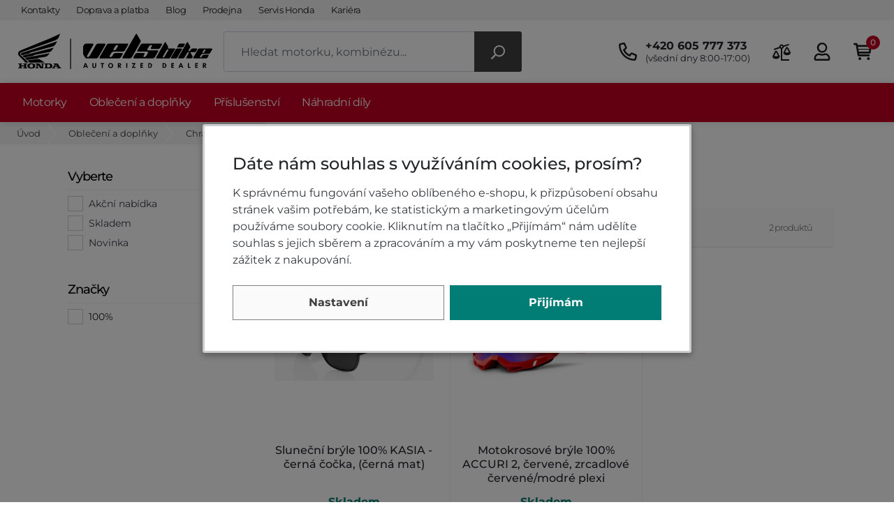

--- FILE ---
content_type: text/html;charset=utf-8
request_url: https://www.honda-velsbike.cz/bryle-na-motorku
body_size: 63983
content:
<!doctype html><html lang="cs">
<head><script>
        window.dataLayer = window.dataLayer || [];
        function gtag(){window.dataLayer.push(arguments);}
        gtag('consent', 'default', {"analytics_storage" : "denied","ad_storage" : "denied","ad_user_data" : "denied","ad_personalization" : "denied", "wait_for_update": 500});
</script>
    <meta name="viewport" content="width=device-width, initial-scale=1.0">
    <meta http-equiv="content-type" content="text/html; charset=utf-8">
    <meta http-equiv="content-language" content="cs-cz" />
    
    <title>
    
    Brýle na motorku
    
 | Honda-Velsbike.cz</title>
    <meta name="author" content="Web-Klub.cz">
    <meta name="robots" content="index,follow">
    <link rel="preload" href="https://www.honda-velsbike.cz/fonts/montserrat-v24-latin-ext_latin-regular.woff2" as="font" type="font/woff2" crossorigin="anonymous" />
    <link rel="preload" href="https://www.honda-velsbike.cz/fonts/montserrat-v24-latin-ext_latin-700.woff2" as="font" type="font/woff2" crossorigin="anonymous" />
    <link rel="stylesheet" href="/static/fonts.css?309" >
    <link rel="stylesheet" href="/static/common.css?309" >
    <script>
    window.dataLayer.push({ ecommerce: null });
    window.dataLayer.push({
        'event':'view_item_list',
        'ecomm_pagetype': 'category',
        'ecomm_prodid': ['2865','3983'],
        'visitor_type':'anonymous',
        'ecommerce': {'items': [{'item_id':'2865','item_category':'Brýle','price':'1652.07'},{'item_id':'3983','item_category':'Brýle','price':'1295.04'}]}
    });
</script>
    
    
        
            <meta name="description" content="Nakupujte Brýle v internetovém obchodě Honda-Velsbike.cz" />
            <meta name="keywords" content="Brýle,e-shop" />
        
    
    

    
    <link rel="apple-touch-icon" sizes="180x180" href="/favicon/apple-touch-icon.png">
<link rel="icon" type="image/png" sizes="32x32" href="/favicon/favicon-32x32.png">
<link rel="icon" type="image/png" sizes="16x16" href="/favicon/favicon-16x16.png">
<link rel="manifest" href="/favicon/site.webmanifest">
<link rel="mask-icon" href="/favicon/safari-pinned-tab.svg" color="#8f0018">
<link rel="shortcut icon" href="/favicon/favicon.ico">
<meta name="msapplication-TileColor" content="#8f0018">
<meta name="msapplication-config" content="/favicon/browserconfig.xml">
<meta name="theme-color" content="#ffffff">
    <script>(function(w,d,s,l,i){w[l]=w[l]||[];w[l].push({'gtm.start':
        new Date().getTime(),event:'gtm.js'});var f=d.getElementsByTagName(s)[0],
        j=d.createElement(s),dl=l!='dataLayer'?'&l='+l:'';j.async=true;j.src=
        'https://www.googletagmanager.com/gtm.js?id='+i+dl;f.parentNode.insertBefore(j,f);
    })(window,document,'script','dataLayer','GTM-KBDPC6K');
    </script>
</head>
<body><noscript><iframe src="https://www.googletagmanager.com/ns.html?id=GTM-KBDPC6K" height="0" width="0" style="display:none;visibility:hidden" aria-hidden = "true"></iframe></noscript>

<div id="wrapper">
<div style="display: none;"><svg xmlns="http://www.w3.org/2000/svg" xmlns:xlink="http://www.w3.org/1999/xlink"><symbol id="i-search" viewBox="0 0 26 26" xmlns="http://www.w3.org/2000/svg"><path d="M2.19 25.82l6.16-6.16a.6.6 0 00.18-.44v-.67a10.56 10.56 0 10-1.09-1.09h-.67a.62.62 0 00-.43.19L.18 23.8a.6.6 0 000 .86l1.15 1.15a.6.6 0 00.86 0zM7.3 10.56a8.12 8.12 0 1116.25 0 8.12 8.12 0 01-16.25 0z"></path></symbol><symbol id="i-phone" viewBox="0 0 26 26" xmlns="http://www.w3.org/2000/svg"><path d="m24.83 24.2 1.1-4.78a2.3 2.3 0 0 0-1.35-2.65l-5.15-2.21a2.33 2.33 0 0 0-2.71.66l-1.66 2.03a15.75 15.75 0 0 1-6.3-6.31l2.03-1.66c.8-.65 1.07-1.77.67-2.71L9.25 1.41A2.32 2.32 0 0 0 6.59.06l-4.78 1.1A2.32 2.32 0 0 0 0 3.43 22.57 22.57 0 0 0 22.57 26a2.3 2.3 0 0 0 2.26-1.8zM2.44 3.52l4.61-1.06 2.14 4.99-3.46 2.83c2.36 5.02 4.98 7.65 10 10l2.83-3.46 4.99 2.14-1.06 4.61c-11.06-.06-20-9-20.05-20.05z"></path></symbol><symbol id="i-user" viewBox="0 0 26 26" xmlns="http://www.w3.org/2000/svg"><path d="M17.55 15.44c-1.46 0-2.16.81-4.55.81-2.39 0-3.09-.81-4.55-.81a6.83 6.83 0 0 0-6.83 6.83v1.3a2.44 2.44 0 0 0 2.44 2.44h17.88a2.44 2.44 0 0 0 2.44-2.44v-1.3a6.83 6.83 0 0 0-6.83-6.83zm4.39 8.12H4.06v-1.3a4.4 4.4 0 0 1 4.39-4.39c.74 0 1.94.81 4.55.81 2.63 0 3.8-.81 4.55-.81a4.4 4.4 0 0 1 4.39 4.39v1.3zM13 14.63A7.3 7.3 0 1 0 13 .02a7.3 7.3 0 0 0 0 14.61zm0-12.19a4.89 4.89 0 1 1-.01 9.77A4.89 4.89 0 0 1 13 2.44z"></path></symbol><symbol id="i-cart" viewBox="0 0 26 26" xmlns="http://www.w3.org/2000/svg"><path d="M5.9 18.7c.2 1 1.1 1.1 1.3 1.1H22c.8 0 1.4-.6 1.4-1.3s-.7-1.5-1.5-1.5H8.2L8 15.7h15.3c.7 0 1.2-.5 1.3-1.2L26 5.1a2 2 0 0 0-.3-1.1c-.3-.3-.7-.5-1.1-.5H6L5.7 2C5.6 1.3 5 .8 4.4.8h-3C.6.8 0 1.4 0 2.2c0 .7.6 1.3 1.4 1.3h1.9m19.8 2.7L22.7 9H6.9l-.5-2.8h16.7zM7.6 13l-.5-2.7h15.4l-.4 2.7H7.6zm3.5 10.1c0 1.1-.9 2-2 2s-2-.9-2-2 .9-2 2-2 2 .9 2 2zm12.2 0a2 2 0 0 1-4 0c0-1.1.9-2 2-2a2 2 0 0 1 2 2z"></path></symbol><symbol id="i-truck" viewBox="0 0 26 26" xmlns="http://www.w3.org/2000/svg"><path d="M25.3,16.8h-0.7v-4.2c0-0.5-0.2-1-0.6-1.3l-4.1-3.9c-0.4-0.4-0.9-0.6-1.4-0.6h-1.8V4.9c0-1-0.9-1.9-2-1.9h-13 C0.9,3,0,3.8,0,4.9v12.5c0,1,0.9,1.9,2,1.9h0.6c0,2.1,1.7,3.8,3.9,3.8c2.2,0,3.9-1.7,3.9-3.8h5.2c0,2.1,1.7,3.8,3.9,3.8 s3.9-1.7,3.9-3.8h1.9c0.4,0,0.7-0.3,0.7-0.6v-1.3C26,17,25.7,16.8,25.3,16.8z M6.5,21.1c-1.1,0-1.9-0.8-1.9-1.9 c0-1,0.9-1.9,1.9-1.9c1.1,0,2,0.8,2,1.9C8.4,20.3,7.6,21.1,6.5,21.1z M19.5,21.1c-1.1,0-1.9-0.8-1.9-1.9c0-1,0.9-1.9,1.9-1.9 s1.9,0.8,1.9,1.9C21.4,20.3,20.6,21.1,19.5,21.1z M22.8,13h-5.8V8.6h1.8l4.1,3.9V13z"></path></symbol><symbol id="i-close" viewBox="0 0 26 26" xmlns="http://www.w3.org/2000/svg"><path d="M13 0a13 13 0 100 26 13 13 0 100-26zm6.4 16.4c.2.2.2.6 0 .9l-2.1 2.1c-.2.2-.6.2-.9 0L13 15.9l-3.4 3.4c-.2.2-.6.2-.9 0l-2.1-2.1c-.2-.2-.2-.6 0-.9l3.4-3.4-3.4-3.3c-.2-.2-.2-.6 0-.9l2.1-2.1c.2-.2.6-.2.9 0L13 10l3.4-3.4c.2-.2.6-.2.9 0l2.1 2.1c.2.2.2.6 0 .9L15.9 13l3.5 3.4z"></path></symbol><symbol id="i-stars" viewBox="0 0 66 14" xmlns="http://www.w3.org/2000/svg"><polygon points="64.4,5.6 60,5 58.1,1 56.2,5 51.8,5.6 47.5,5 45.6,1 43.6,5 39.3,5.6 34.9,5 33,1 31.1,5 26.7,5.6 22.4,5 20.4,1 18.5,5 14.2,5.6 9.8,5 7.9,1 6,5 1.6,5.6 4.8,8.6 4,13 7.9,10.9 11.8,13 11,8.6 14.2,5.6 17.3,8.6 16.5,13 20.4,10.9 24.3,13 23.6,8.6 26.7,5.6 29.9,8.6 29.1,13 33,10.9 36.9,13 36.1,8.6 39.3,5.6 42.4,8.6 41.7,13 45.6,10.9 49.5,13 48.7,8.6 51.8,5.6 55,8.6 54.2,13 58.1,10.9 62,13 61.2,8.6"></polygon></symbol><symbol id="i-filter" viewBox="0 0 26 26" xmlns="http://www.w3.org/2000/svg"><path d="M24.4 0H1.6C.2 0-.5 1.8.5 2.8L9.8 12v9.5c0 .5.2.9.6 1.2l3.3 2.8c1 .9 2.7.2 2.7-1.2V12l9.3-9.3c.8-.9.1-2.7-1.3-2.7zm-9.8 11.4v13l-3.3-2.8V11.4L1.6 1.6h22.8l-9.8 9.8z"></path></symbol><symbol id="i-balance-scale" viewBox="0 0 26 26" xmlns="http://www.w3.org/2000/svg"><path d="M20.8,18.2c2.9,0,5.2-1.5,5.2-3.3h0c0-0.7,0.1-0.4-3.5-7.4c-0.4-0.7-1.1-1.1-1.7-1.1s-1.4,0.4-1.7,1.1 c-3.5,7.1-3.5,6.7-3.5,7.4l0,0C15.6,16.7,17.9,18.2,20.8,18.2z M23.7,14.3h-5.9c0.3-0.5,2.9-5.9,2.9-5.9l0,0 C21.6,10.1,23.5,13.8,23.7,14.3z M3,10.7l7.6-2.6C11,8.5,11.5,8.8,12,8.9v16.4c0,0.4,0.3,0.6,0.6,0.6h10.8c0.4,0,0.7-0.3,0.7-0.6 v-0.7c0-0.4-0.3-0.7-0.7-0.7H14V8.9c1.2-0.4,2.1-1.4,2.2-2.7l7.2-2.4c0.3-0.1,0.5-0.5,0.4-0.8l-0.2-0.6c-0.1-0.3-0.5-0.5-0.8-0.4 l-7,2.3c-0.6-1-1.6-1.7-2.8-1.7c-1.8,0-3.3,1.5-3.3,3.3c0,0.1,0,0.3,0,0.4L2.4,8.8C2.1,8.9,1.9,9.3,2,9.6l0.2,0.6 C2.3,10.6,2.7,10.8,3,10.7z M11.7,5.9c0-0.7,0.6-1.3,1.3-1.3c0.7,0,1.3,0.6,1.3,1.3S13.7,7.2,13,7.2C12.3,7.2,11.7,6.6,11.7,5.9z M0,20.2c0,1.8,2.3,3.3,5.2,3.3c2.9,0,5.2-1.5,5.2-3.3h0c0-0.7,0.1-0.4-3.5-7.4c-0.4-0.7-1.1-1.1-1.7-1.1c-0.7,0-1.4,0.4-1.7,1.1 C-0.1,19.9,0,19.5,0,20.2L0,20.2z M2.3,19.5c0.3-0.5,2.2-4.3,2.9-5.8c0,0,0,0,0,0l0,0C6,15.3,7.9,19,8.1,19.5H2.3z"></path></symbol></svg></div>

    <div id="cookies-popup" class="dH">
        <h3 class="pt-0">Dáte nám souhlas s využíváním cookies, prosím?</h3>
        <div class="cookie__text">K správnému fungování vašeho oblíbeného e-shopu, k přizpůsobení obsahu stránek vašim potřebám, ke statistickým a marketingovým účelům používáme soubory cookie.  Kliknutím na tlačítko &bdquo;Přijímám&ldquo; nám udělíte souhlas s jejich sběrem a zpracováním a my vám poskytneme ten nejlepší zážitek z nakupování.</div>
        <div class="cookie__btn-bar">
            <a href="/cookiesSetting.dhtml" data-modal="static" class="cookie__btn cookie__btn--gray modal-trigger" rel="nofollow">Nastavení</a>
                
            <a href="javascript:void(0);" id="accept-all" class="js-set-cookie-btn cookie__btn" rel="nofollow">Přijímám</a>
        </div>
    </div>

<div class="header-top">
    <div class="container container-max-width">
    
        <ul class="header-top__ul">
            
                <li><a class="header-top__link" href="/kontakty/p13">Kontakty</a></li>
            
                <li><a class="header-top__link" href="/doprava-platba/p14">Doprava a platba</a></li>
            
                <li><a class="header-top__link" href="/blog">Blog</a></li>
            
                <li><a class="header-top__link" href="/nase-prodejna/p20 ">Prodejna</a></li>
            
                <li><a class="header-top__link" href="/servis-motorek-honda/p31">Servis Honda</a></li>
            
                <li><a class="header-top__link" href="/kariera-nabidka-zamestnani/p35">Kariéra</a></li>
            
        </ul>
    
    </div>
</div>
<header id="js-header">
    <div class="container container-max-width">
        <div class="row h__height">
            <div class="col-5 col-md-3 px-0 px-lg-3 d-flex align-items-center">
                <a href="/" title="Honda-Velsbike.cz, úvodní stránka"><svg class="img-fluid" xmlns="http://www.w3.org/2000/svg" width="290" height="58" viewBox="0 0 290 58"><path d="m17.43 46.94.94.11c.42.05.47.4.47.62v1.11h-4.31v-1.11c0-.22.05-.58.47-.62l.94-.11V46h-5.61v.95l.94.11c.42.05.46.4.46.62v3.63c0 .22-.04.58-.46.62l-.94.11v.95h5.61v-.95l-.94-.11c-.42-.05-.47-.4-.47-.62V50.2h4.31v1.11c0 .22-.05.58-.47.62l-.94.11v.95h5.61v-.95l-.94-.11c-.42-.05-.47-.4-.47-.62v-3.63c0-.22.05-.58.47-.62l.94-.11V46h-5.61v.94zM54.81 46h-6.92v.95l.83.09c.29.04.49.16.49.57v3.71c0 .22-.05.58-.47.62l-.94.11V53h7.01c2.51 0 4.57-1.01 4.57-3.5S57.31 46 54.81 46m-.51 5.65h-2.35v-4.31h2.35c1.38 0 1.86.66 1.86 2.16-.01 1.49-.48 2.15-1.86 2.15z"></path><path d="M71.16 51.94c-.44-.05-.58-.34-.72-.55l-3.23-4.93c-.23-.35-.4-.46-.74-.46h-5.31v.95l1.27.14c.17.02.42.26.22.59l-2.38 3.88c-.1.16-.22.34-.49.38l-.95.11V53h4.48v-.95l-.77-.08c-.33-.04-.5-.27-.34-.53l.36-.58h4.3l.32.48c.28.42-.07.6-.38.63l-.79.08V53h6.06v-.95l-.91-.11zm-7.86-2.33 1.32-2.15 1.41 2.15H63.3zM42.88 46.94l.94.11c.42.05.47.4.47.62v3.5l-3.7-4.88c-.17-.22-.31-.3-.71-.3h-4.81v.95l.93.11c.42.05.47.4.47.62v3.63c0 .22-.05.58-.47.62l-.94.11v.95h4.48v-.95l-.94-.11c-.42-.05-.47-.4-.47-.62v-3.5l3.7 4.88c.17.22.31.3.71.3h3.4v-5.31c0-.22.04-.58.46-.62l.94-.11V46h-4.48v.94zM29.04 45.76c-4.55 0-5.73 1.99-5.73 3.74 0 1.75 1.18 3.74 5.73 3.74s5.73-1.99 5.73-3.74c0-1.75-1.18-3.74-5.73-3.74m0 6.14c-1.77 0-2.5-.74-2.5-2.41s.73-2.4 2.5-2.4c1.76 0 2.5.74 2.5 2.4s-.74 2.41-2.5 2.41zM26.6 44.69h21.9l-8.24-5.1-17.03 1.98zM50.82 35.93a6.35 6.35 0 0 0 1.56-1.05 30.5 30.5 0 0 0 3.04-3.38c.05-.07.01-.19-.11-.18l-35.88 6.72 3.12 2.89 16.52-2.08c-.25-.12-.31-.29-.31-.47 0-.2.16-.41.42-.44l9.8-1.44c.3-.05 1.02-.17 1.84-.57M58.23 27.69c.3-.33.82-1.01 1.21-1.54.29-.39.53-.77.73-1.05.19-.28.68-1.08.89-1.44.06-.1-.02-.23-.15-.19L16.13 34.99l2.7 2.5 13.78-2.63c-.24-.14-.36-.25-.36-.48 0-.16.1-.4.38-.45l22.42-4.34a5.61 5.61 0 0 0 1.85-.72c.72-.47 1.1-.92 1.33-1.18"></path><path d="m17.58 41.45 1.05 1.06c.55.55.69.83.87 1.14.18.32.35.74.45 1.04h5.17l-11.16-10.4c-.69-.64-1.05-1.39-1.05-1.97 0-1.34 1.21-2.03 2.24-2.39l44.19-15.6c.51-.16 3.01-1.1 3.16-1.16l2.02-.79a7.47 7.47 0 0 0 3.61-3.12 30.87 30.87 0 0 0 2.35-5.62c.05-.17-.13-.26-.23-.2-.42.23-2.47 1.2-4.12 1.99-.35.17-2.71 1.28-3.52 1.64l-3.37 1.52c-.67.31-3.63 1.59-4.25 1.84l-41.08 16.7C10.98 28.34 10 30.03 10 31.8c0 1.28.6 2.67 1.69 3.76l5.89 5.89z"></path><path d="M63.22 19.35c.28-.34.76-1.09 1.09-1.6.37-.57.69-1.18 1.06-1.86.14-.26.65-1.35.75-1.58.06-.14-.08-.24-.2-.19-.8.34-1.57.63-2.4.94l-1.64.6-2.01.69-44.13 14.5c-1.02.33-1.68.73-1.68 1.58 0 .33.15.76.5 1.07l.94.88 11.54-3c-.21-.1-.33-.27-.33-.46 0-.14.1-.4.34-.45l32.56-8.76c.34-.1 1.15-.32 2.02-.91.7-.46 1.1-.85 1.59-1.45M135.96 18.52c0-.64-.36-.96-1.08-.96h-9.63c-.54 0-1.1.19-1.7.56a3.7 3.7 0 0 0-1.34 1.36l-8.9 15.4c-.29.54-.74.99-1.34 1.37-.6.38-1.16.56-1.66.56-.75 0-1.12-.32-1.12-.96 0-.29.09-.61.28-.96l8.9-15.4c.19-.35.28-.67.28-.96 0-.64-.36-.96-1.08-.96h-9.62c-.54 0-1.1.19-1.71.56a3.7 3.7 0 0 0-1.34 1.36l-1.19 2.07V32.7l2.8 4.79a2.6 2.6 0 0 0 1.91 1.19h14.76a4.1 4.1 0 0 0 2.52-1.86l9.98-17.32c.18-.37.28-.69.28-.98M155.87 38.67a3.8 3.8 0 0 0 1.16-.5 3.7 3.7 0 0 0 1.34-1.36l2.24-3.85c.19-.35.28-.67.28-.96 0-.64-.36-.96-1.08-.96h-9.62c-.53 0-1.1.19-1.7.56-.6.38-1.05.83-1.34 1.36l-1.12 1.92a3.7 3.7 0 0 1-1.34 1.36c-.6.37-1.17.56-1.7.56-.72 0-1.08-.33-1.08-.97 0-.3.08-.62.24-.97l2.25-3.84c.29-.53.74-.98 1.32-1.36a3.2 3.2 0 0 1 1.69-.56h13.49c.53 0 1.1-.19 1.71-.56.6-.37 1.05-.83 1.35-1.36l4.46-7.7c.19-.35.28-.67.28-.96 0-.64-.36-.96-1.08-.96h-26.94c-.53 0-1.1.19-1.7.56a3.7 3.7 0 0 0-1.34 1.36L127.58 36.8c-.19.35-.28.67-.28.96 0 .49.21.79.64.9h27.93zm-8.17-13.44 2.23-3.83a4.14 4.14 0 0 1 3.06-1.92c.72 0 1.09.32 1.09.96 0 .29-.09.61-.28.96l-2.21 3.85c-.32.54-.77.99-1.36 1.36a3.1 3.1 0 0 1-1.68.56c-.75 0-1.12-.32-1.12-.98 0-.28.09-.61.27-.96zM186.72 14.03c0-.45-.08-.81-.24-1.08l-5.33-9.06c-.16-.24-.36-.36-.6-.36-.43 0-.84.35-1.24 1.04l-6.41 11.07-12.24 21.16c-.19.35-.28.67-.28.96 0 .49.21.79.64.91h10.6a3.8 3.8 0 0 0 1.16-.5 3.7 3.7 0 0 0 1.34-1.36l12.11-20.93a3.6 3.6 0 0 0 .49-1.85M211.98 28.14c0-.64-.37-.96-1.12-.96h-13.47c-.75 0-1.12-.32-1.12-.97 0-.3.1-.62.29-.97l2.23-3.83a4.1 4.1 0 0 1 3.05-1.92c.72 0 1.08.32 1.08.96 0 .29-.09.61-.28.96l-1.12 1.92c-.19.35-.28.67-.28.96 0 .64.37.96 1.12.96h9.62c.51 0 1.06-.19 1.66-.56a3.7 3.7 0 0 0 1.34-1.36l2.24-3.85c.19-.35.28-.67.28-.96 0-.64-.36-.96-1.08-.96h-26.94c-.54 0-1.1.19-1.71.56-.6.38-1.05.83-1.34 1.36l-4.45 7.7c-.19.35-.28.67-.28.96 0 .64.36.96 1.08.96h13.47c.75 0 1.12.32 1.12.96a2 2 0 0 1-.28.96l-2.24 3.85a3.7 3.7 0 0 1-1.34 1.36c-.6.37-1.17.56-1.71.56-.72 0-1.08-.32-1.08-.96a2 2 0 0 1 .28-.96l1.12-1.92c.19-.35.28-.67.28-.96 0-.64-.36-.96-1.08-.96h-9.62c-.54 0-1.1.19-1.7.56a3.7 3.7 0 0 0-1.34 1.36l-2.25 3.85c-.19.35-.28.67-.28.96 0 .49.22.79.65.91h27.92c.37-.08.76-.25 1.17-.5a3.7 3.7 0 0 0 1.34-1.36l4.45-7.7c.21-.35.32-.67.32-.97M236.38 25.25c0-.43-.25-.64-.75-.64h-8.98c-.52 0-.78-.2-.78-.61 0-.16.04-.33.13-.51.21-.38.32-.78.32-1.23 0-.3-.05-.54-.16-.72l-3.55-6.04c-.09-.16-.22-.24-.38-.24-.3 0-.59.23-.85.7l-12.4 21.49c-.13.23-.19.45-.19.64 0 .3.12.49.35.58h18.76c.23-.06.46-.17.71-.32.4-.25.7-.55.9-.91l6.66-11.55c.14-.23.21-.44.21-.64m-9.92 1.93-5.19 8.98a2.73 2.73 0 0 1-2.03 1.28c-.5 0-.75-.21-.75-.64 0-.2.07-.41.22-.64l5.18-8.98c.2-.36.49-.66.89-.91s.77-.37 1.11-.37c.5 0 .75.21.75.64.01.19-.05.41-.18.64zM246.43 25.25c0-.43-.25-.64-.75-.64h-6.42c-.34 0-.71.13-1.11.37-.4.25-.7.55-.9.91l-6.68 11.55c-.12.23-.19.45-.19.64 0 .3.12.49.37.58h7.21c.22-.06.45-.16.7-.32.4-.25.7-.55.9-.91l6.68-11.55c.13-.22.19-.43.19-.63M254.48 30.12c.39-.25.76-.38 1.12-.38.5 0 .75.21.75.64 0 .2-.07.41-.21.64l-3.69 6.41c-.14.23-.21.45-.21.64 0 .3.12.49.37.58h7.24c.21-.05.43-.15.65-.28.38-.22.65-.49.83-.79.21-.37.32-.78.32-1.23 0-.3-.05-.54-.16-.72l-2.97-5.08a.55.55 0 0 1-.11-.29c0-.36.29-.53.88-.53h5.29c.36 0 .73-.13 1.13-.38.39-.25.7-.55.91-.91l1.47-2.57c.14-.23.21-.44.21-.64 0-.43-.25-.64-.75-.64h-6.42a2.73 2.73 0 0 0-2.03 1.28l-.75 1.28c-.2.36-.49.66-.88.91s-.76.37-1.12.37c-.5 0-.75-.21-.75-.64 0-.2.07-.41.2-.64l2.13-3.69c.21-.37.32-.78.32-1.23 0-.3-.05-.54-.16-.72l-3.55-6.04c-.09-.16-.21-.24-.37-.24-.3 0-.59.23-.86.7l-12.4 21.49c-.14.23-.21.45-.21.64 0 .3.12.49.37.58h7.23c.22-.06.46-.16.7-.32.39-.25.7-.55.91-.91l3.7-6.41c.18-.32.48-.63.87-.88M289.25 24.61h-17.96c-.36 0-.73.13-1.12.37-.39.25-.69.55-.88.91l-6.68 11.55c-.12.23-.19.45-.19.64 0 .3.12.49.36.58h18.76a2.74 2.74 0 0 0 1.6-1.23l1.5-2.57c.12-.23.19-.44.19-.64 0-.43-.25-.64-.75-.64h-6.42c-.36 0-.73.12-1.12.37-.39.25-.69.55-.88.91l-.75 1.28c-.21.36-.52.66-.91.91s-.77.38-1.12.38c-.5 0-.75-.22-.75-.65 0-.2.06-.42.19-.65l1.47-2.56c.21-.35.52-.66.91-.9a2.1 2.1 0 0 1 1.13-.37h8.99c.36 0 .73-.12 1.13-.37s.7-.55.91-.91l2.97-5.13c.12-.23.19-.44.19-.64-.02-.42-.27-.64-.77-.64m-9.17 2.57-1.5 2.57c-.2.36-.49.66-.89.91s-.77.37-1.11.37c-.5 0-.75-.21-.75-.64 0-.2.06-.41.18-.64l1.5-2.56c.2-.35.5-.66.9-.9.4-.25.78-.37 1.14-.37.48 0 .72.21.72.64 0 .17-.06.39-.19.62zM239.79 23.06H247a2.85 2.85 0 0 0 1.6-1.23l1.76-2.99c.13-.23.19-.44.19-.64 0-.43-.25-.64-.75-.64h-6.42c-.34 0-.71.12-1.11.37-.4.25-.7.55-.9.91l-1.76 2.99c-.12.23-.19.45-.19.64 0 .3.13.5.37.59M106.37 45.57l-2.67 6.8h1.58l.5-1.37h2.82l.51 1.37h1.64l-2.8-6.8h-1.58zm-.14 4.14.56-1.54.19-.57.18-.62.19.61.2.57.57 1.54h-1.89zM121.12 49.82c0 .26-.03.48-.09.64a1.14 1.14 0 0 1-.64.68c-.15.07-.33.1-.55.1a1.4 1.4 0 0 1-.62-.12 1.49 1.49 0 0 1-.39-.27.92.92 0 0 1-.25-.42 2.73 2.73 0 0 1-.06-.66v-4.2h-1.48v4.28c0 .49.06.89.18 1.18s.27.54.46.73c.24.24.55.43.92.56a3.52 3.52 0 0 0 2.3.03 2.23 2.23 0 0 0 1.47-1.46c.12-.35.18-.75.18-1.21v-4.12h-1.45v4.26zM129.26 46.91h1.46v5.47h1.47v-5.49h1.46v-1.32h-4.39zM145.97 46.44a3.78 3.78 0 0 0-2.56-1.04 3.5 3.5 0 0 0-2.55 1.05 3.67 3.67 0 0 0-1.07 2.53 3.47 3.47 0 0 0 1.05 2.53 3.78 3.78 0 0 0 2.56 1.04 3.63 3.63 0 0 0 3.61-3.56c0-.5-.09-.97-.28-1.4a3.4 3.4 0 0 0-.76-1.15m-.62 3.37c-.11.26-.25.49-.44.69-.19.2-.41.35-.67.46-.26.12-.54.17-.84.17a2.05 2.05 0 0 1-1.93-1.32 2.22 2.22 0 0 1-.16-.85 2.26 2.26 0 0 1 .6-1.53 2.05 2.05 0 0 1 1.49-.64c.3 0 .58.06.84.17.26.11.48.27.67.47a2.26 2.26 0 0 1 .44 2.38zM157.59 49.27a2 2 0 0 0 .5-.41 2.02 2.02 0 0 0 .45-1.27c0-.29-.04-.54-.13-.77a1.87 1.87 0 0 0-1.28-1.11 4.44 4.44 0 0 0-1.13-.13h-2.11v6.8h1.48V49.5l1.79 2.87h1.75l-1.96-2.88c.24-.04.45-.11.64-.22m-1.13-.79c-.14.04-.32.06-.55.06h-.53v-1.79h.5c.18 0 .35.02.53.05.17.04.32.13.45.27.09.11.14.22.16.32l.03.24c0 .26-.08.48-.25.64a.7.7 0 0 1-.34.21zM165.82 45.57h1.48v6.8h-1.48zM174.16 45.57v1.32H177l-3.17 5.48h5.55v-1.33h-3.14l3.17-5.47zM186.25 52.37h3.84v-1.35h-2.37v-1.45h2.32v-1.32h-2.32v-1.36h2.37v-1.32h-3.84zM202.08 46.45a2.82 2.82 0 0 0-1.1-.66 4.72 4.72 0 0 0-1.52-.22h-1.93v6.8h1.84a4.7 4.7 0 0 0 1.49-.22 2.9 2.9 0 0 0 1.19-.73 3.45 3.45 0 0 0 1.01-2.55 3.29 3.29 0 0 0-.98-2.42m-.76 3.55a1.7 1.7 0 0 1-1.07 1.05c-.24.08-.53.12-.85.12h-.41v-4.42h.34c.31 0 .6.04.87.11a1.71 1.71 0 0 1 1.17 1.12 2.9 2.9 0 0 1-.05 2.02zM222.85 46.45a2.82 2.82 0 0 0-1.1-.66 4.72 4.72 0 0 0-1.52-.22h-1.93v6.8h1.84a4.7 4.7 0 0 0 1.49-.22 2.9 2.9 0 0 0 1.19-.73c.3-.3.54-.65.73-1.06.19-.41.28-.9.28-1.49a3.29 3.29 0 0 0-.98-2.42m-.76 3.55c-.13.28-.27.5-.43.66-.18.18-.4.31-.64.39-.24.08-.53.12-.85.12h-.41v-4.42h.34c.31 0 .6.04.87.11a1.71 1.71 0 0 1 1.17 1.12 2.9 2.9 0 0 1-.05 2.02zM230.83 52.37h3.85v-1.35h-2.37v-1.45h2.32v-1.32h-2.32v-1.36h2.37v-1.32h-3.85zM243.85 45.57l-2.67 6.8h1.58l.5-1.37h2.82l.51 1.37h1.64l-2.8-6.8h-1.58zm-.13 4.14.56-1.54.19-.57.18-.62.19.61.2.57.58 1.54h-1.9zM256.25 45.57h-1.48v6.8h3.84v-1.35h-2.36zM265.24 52.37h3.84v-1.35h-2.37v-1.45h2.33v-1.32h-2.33v-1.36h2.37v-1.32h-3.84zM280.2 49.27a2 2 0 0 0 .5-.41 2.02 2.02 0 0 0 .45-1.27c0-.29-.04-.54-.13-.77a1.87 1.87 0 0 0-1.28-1.11 4.44 4.44 0 0 0-1.13-.13h-2.11v6.8h1.48V49.5l1.79 2.87h1.74l-1.96-2.88a2 2 0 0 0 .65-.22m-1.13-.79c-.14.04-.32.06-.55.06h-.53v-1.79h.5c.18 0 .36.02.53.05.17.04.32.13.45.27.09.11.14.22.16.32l.03.24c0 .26-.08.48-.25.64a.7.7 0 0 1-.34.21z"></path><path d="M85.01 10.4h1.23v43.48h-1.23z"></path></svg></a>
                <script type="application/ld+json">
                    {
                        "@context": "https://schema.org",
                        "@type": "Organization",
                        "name": "VELSBIKE s.r.o.",
                        "url": "https://www.honda-velsbike.cz/",
                        "logo": "https://www.honda-velsbike.cz/images/logo-honda-velsbike.svg",
                        "email": "honda@velsbike.cz",
                        "telephone": "+420 605 777 373",
                        "address": {
                            "@type": "PostalAddress",
                            "streetAddress": "Jinačovice 513",
                            "addressLocality": "Jinačovice u Brna",
                            "addressRegion": "Jihomoravský kraj",
                            "postalCode": "66434",
                            "addressCountry": "CS"
                        },
                        "image":["https://www.honda-velsbike.cz/UserFiles/Image/prodejna/prodejna_hondavelsbike-_1.jpg",
                            "https://www.honda-velsbike.cz/UserFiles/Image/prodejna/prodejna_hondavelsbike-_5.jpg"
                        ]
                    }
                </script>
            </div>
            <div class="col-1 col-md-4 px-0 position-static d-lg-flex align-items-lg-center">
                <form action="/items.dhtml" method="get" id="h__search" role="search" class="js-header-search">
                    <fieldset class="mb-0">
                        <input type="hidden" name="search" value="true" />
                        <div class="input-group input-group-lg">
                            <input id="searchInput" type="text" name="pattern" class="form-control" aria-label="Zadejte hledaný výraz" placeholder="Hledat motorku, kombinézu..." />
                            <div class="input-group-append"><button class="btn" type="submit" aria-label="Vyhledat"><svg width="20" height="20" class="align-middle"><use xlink:href="#i-search" fill="#FFF"></use></svg></button></div>
                        </div>
                    </fieldset>
                </form>
            </div>
            <div class="col-6 col-md-5 d-flex align-items-center justify-content-end pr-0 pr-lg-3">
                <div class="d-none d-lg-inline-block">
                    <a href="tel:+420 605 777 373" title="Volejte +420 605 777 373" class="h__btn">
                        <svg><use xlink:href="#i-phone"></use></svg>
                        <div class="h__phone-text d-none d-xl-inline-block">
                            <strong>+420 605 777 373</strong><br />
                            <span>(všední dny 8:00-17:00)</span>
                        </div>
                    </a>
                </div>
                <div class="d-none d-sm-inline-block">
                    <a href="/showComparison.dhtml" class="h__btn position-relative" title="Porovnání produktů">
                        <svg><use xlink:href="#i-balance-scale"></use></svg>
                        <span id="js-compare-count" class="h__btn-count d-none">0</span>
                    </a>
                </div>
                <div class="h__user">
                    
                    
                        <a data-target=".h__user-content" class="js-btn-trigger h__btn" title="Můj účet"><svg><use xlink:href="#i-user"></use></svg></a>
                    
                    <div class="h__user-content">
                        
                            <form id="headerCustomerLogin" action="/prihlaseni" method="post">
                                <input type="hidden" name="redirectTo" value="/customerOrders.dhtml" />
                                <div class="modal-body">
                                    <div class="dH formMessage" role="alert"></div>
                                    <a href="/seznamLogin.dhtml" class="btn btn-block btn-social btn-social--seznam"><svg width="16" height="16" viewBox="0 0 16 16" xmlns="http://www.w3.org/2000/svg"><path fill="#FFF" d="M11.006.017c-.111.038-.415.396-2.844.863-.447.072-.89.157-1.332.253-.293.062-.585.12-.873.194-.266.067-.54.127-.8.211-.252.08-.5.163-.748.258a4.78 4.78 0 00-1.33.787 4.088 4.088 0 00-.657.683 4.839 4.839 0 00-.353.574c-.1.19-.17.416-.172.634-.003.642.401 1.18.868 1.58.153.13.316.25.481.365a11.5 11.5 0 001.567.902c.56.268 1.123.525 1.693.77.54.231 1.09.427 1.647.613l.481.16c.505.168 1.02.324 1.52.507.311.113.643.22.954.361.324.147.66.294.945.505.19.14.356.314.478.517.12.2.194.429.2.663.007.224-.058.443-.178.633-.313.492-.857.828-1.382 1.051-.784.334-1.587.622-2.405.864-.466.137-.931.274-1.4.397-.472.123-.952.253-1.428.373a45.2 45.2 0 01-1.426.332 214.366 214.366 0 01-1.306.277c-.34.075-.681.149-1.024.222-.39.087-.779.17-1.168.256-.113.025-.226.056-.34.081-.1.024-.478.112-.197.095.389-.022 1.429-.113 3.65-.412.806-.134 1.614-.25 2.42-.382a42.734 42.734 0 002.995-.596 18.35 18.35 0 001.4-.38c.779-.244 2.029-.673 2.324-.802 1.13-.498 1.835-.873 2.202-1.766a2.14 2.14 0 00.145-1.012 2.307 2.307 0 00-.304-.895 3.178 3.178 0 00-.587-.683 6.39 6.39 0 00-1.369-.942 8.613 8.613 0 00-.426-.209 12.54 12.54 0 00-1.313-.526c-.678-.233-1.366-.442-2.048-.666a14.38 14.38 0 01-1.14-.423 9.046 9.046 0 01-.468-.212 7.132 7.132 0 01-.53-.288c-.214-.13-.564-.354-.466-.657.068-.217.302-.301.494-.379.177-.072.365-.123.549-.171.563-.145 1.139-.244 1.707-.366.167-.035.334-.072.501-.111.444-.104.9-.183 1.323-.352.364-.143.83-.373.965-.773.195-.584-.026-1.215-.344-1.708-.115-.176-.233-.35-.355-.523-.167-.235-.351-.456-.532-.68-.081-.101-.18-.093-.264-.067z" /></svg> Přihlásit přes Seznam</a>
                                    <a href="/googleLogin.dhtml" class="btn btn-block btn-social btn-social--google"><svg width="16" height="16" viewBox="0 0 24 24" xmlns="http://www.w3.org/2000/svg">
                                        <g transform="matrix(1, 0, 0, 1, 27.009001, -39.238998)">
                                            <path fill="#4285F4" d="M -3.264 51.509 C -3.264 50.719 -3.334 49.969 -3.454 49.239 L -14.754 49.239 L -14.754 53.749 L -8.284 53.749 C -8.574 55.229 -9.424 56.479 -10.684 57.329 L -10.684 60.329 L -6.824 60.329 C -4.564 58.239 -3.264 55.159 -3.264 51.509 Z"/>
                                            <path fill="#34A853" d="M -14.754 63.239 C -11.514 63.239 -8.804 62.159 -6.824 60.329 L -10.684 57.329 C -11.764 58.049 -13.134 58.489 -14.754 58.489 C -17.884 58.489 -20.534 56.379 -21.484 53.529 L -25.464 53.529 L -25.464 56.619 C -23.494 60.539 -19.444 63.239 -14.754 63.239 Z"/>
                                            <path fill="#FBBC05" d="M -21.484 53.529 C -21.734 52.809 -21.864 52.039 -21.864 51.239 C -21.864 50.439 -21.724 49.669 -21.484 48.949 L -21.484 45.859 L -25.464 45.859 C -26.284 47.479 -26.754 49.299 -26.754 51.239 C -26.754 53.179 -26.284 54.999 -25.464 56.619 L -21.484 53.529 Z"/>
                                            <path fill="#EA4335" d="M -14.754 43.989 C -12.984 43.989 -11.404 44.599 -10.154 45.789 L -6.734 42.369 C -8.804 40.429 -11.514 39.239 -14.754 39.239 C -19.444 39.239 -23.494 41.939 -25.464 45.859 L -21.484 48.949 C -20.534 46.099 -17.884 43.989 -14.754 43.989 Z"/>
                                        </g>
                                    </svg> Přihlásit přes Google</a>
                                    <div class="py-3 text-center small">nebo</div>
                                    <div class="form-group">
                                        <label for="username" class="sr-only">Vaše emailová adresa</label>
                                        <input id="username" type="text" name="username" placeholder="Vaše e-mailová adresa" autocomplete="username" class="required max(10) form-control" value="" />
                                    </div>
                                    <div class="form-group">
                                        <label for="logPassword" class="sr-only">Heslo</label>
                                        <input id="logPassword" type="password" placeholder="Heslo" name="password" autocomplete="current-password" value="" class="required form-control" />
                                        <a href="/recoverPassword.dhtml" class="d-block pt-1 text-body small">Zapomněli jste heslo?</a></div>
                                        <label for="loginTop" class="sr-only">Přihlašte se</label>
                                        <button id="loginTop" type="submit" class="btn btn-success btn-block">Přihlásit se</button>
                                </div>
                                <div class="modal-footer pt-0 justify-content-center">
                                    <a href="/registrace" class="text-body"><strong>Založit účet</strong> (registrace)</a>
                                </div>
                            </form>
                        
                        
                    </div>
                </div>
                
                    <div class="d-inline-block d-lg-none"><a href="javascript:void(0);" role="button" aria-label="Hledání" class="js-btn-trigger h__btn" data-target="#h__search"><svg width="16" height="16"><use xlink:href="#i-search"></use></svg></a></div>
                    <div id="js-cart-preview" class="position-static">
<a id="js-cartPreviewBtn" class="js-btn-trigger h__btn position-relative" data-target=".h__basket" title="Nákupní košík" rel="nofollow">
    <svg><use xlink:href="#i-cart"></use></svg>
    <span class="h__btn-count">0</span>
</a>
<div class="h__basket p-4"><strong>Váš nákupní košík je prázdný.</strong><br />Pokud potřebujete poradit zavolejte nám +420 605 777 373.</div>
</div>
                    <div class="d-flex d-lg-none h-100"><a href="javascript:void(0);" data-target="#mm__wrapper" role="button" aria-label="Menu" class="js-btn-trigger js-h__btn-menu h__btn-menu"><svg xmlns="http://www.w3.org/2000/svg" width="26" height="26" viewBox="0 0 26 26"><g id="menu"><path d="M2.8 26L.9 21.1l.1 2V26H0v-5.9h1.5l1.8 4.7 1.9-4.7h1.5V26h-1v-2.9V22v-.9l-2 4.9h-.9zM12.2 26H8.5v-5.9h3.7v.8H9.6v1.6H12v.8H9.6v1.9h2.6v.8zM19.1 26h-1.3l-3.2-4.7v.3l.1 1.4v3h-1v-5.9H15l3.2 4.7v-.7-4h1V26zM26 20v3.8c0 .4-.1.8-.3 1.1-.2.3-.5.6-.9.8s-.9.3-1.4.3c-.8 0-1.4-.2-1.9-.6-.5-.4-.7-.9-.7-1.6V20h1.1v3.7c0 .5.1.8.4 1.1.3.2.6.3 1.2.3 1 0 1.5-.5 1.5-1.4V20h1z"></path></g><g id="open"><path d="M0 6h26v3H0zM0 0h26v3H0zM0 12h26v3H0z"></path></g><path d="M22 2.2L19.9 0 13 6.9 6.1 0 4 2.1 10.9 9 4 15.9 6.1 18l6.9-6.8 6.9 6.9L22 16l-6.9-7z" id="close"></path></svg></a></div>
                
            </div>
        </div>
    </div>
</header>
<div id="mm__wrapper">
    <div class="container container-max-width d-lg-flex px-0 px-lg-3">
        <nav id="mm"><ul class="mm__UL1">
    <li class="mm__LI1 mm__LI1--has-submenu">
        
        <a href="/motorky" class="js-headerLazy mm__A1 mm__A1--has-submenu"><span class="mm__text">Motorky</span></a>
        
            <div class="submenu"><div class="container"><ul class="mm__UL2 row">
    <li class="mm__LI2 col-lg-4 col-xl-3">
        
        <a href="/motorky-supersport" class="mm__A2"><div class="mm__img"><img width="102" height="68" src="/images/preload-3-2.svg" data-src="/UserFiles/kategorie-obrazky/super_sport.png" class="img-fluid" alt="" /></div><span class="mm__text">Supersport</span></a>
        </li>
    <li class="mm__LI2 col-lg-4 col-xl-3">
        
        <a href="/motorky-touring" class="mm__A2"><div class="mm__img"><img width="102" height="68" src="/images/preload-3-2.svg" data-src="/UserFiles/kategorie-obrazky/touring.png" class="img-fluid" alt="" /></div><span class="mm__text">Touring</span></a>
        </li>
    <li class="mm__LI2 col-lg-4 col-xl-3">
        
        <a href="/motorky-adventure" class="mm__A2"><div class="mm__img"><img width="102" height="68" src="/images/preload-3-2.svg" data-src="/UserFiles/kategorie-obrazky/adventure.png" class="img-fluid" alt="" /></div><span class="mm__text">Adventure</span></a>
        </li>
    <li class="mm__LI2 col-lg-4 col-xl-3">
        
        <a href="/motorky-street" class="mm__A2"><div class="mm__img"><img width="102" height="68" src="/images/preload-3-2.svg" data-src="/UserFiles/kategorie-obrazky/street.png" class="img-fluid" alt="" /></div><span class="mm__text">Street</span></a>
        </li>
    <li class="mm__LI2 col-lg-4 col-xl-3">
        
        <a href="/motorky-125-cm" class="mm__A2"><div class="mm__img"><img width="102" height="68" src="/images/preload-3-2.svg" data-src="/UserFiles/kategorie-obrazky/125cm.png" class="img-fluid" alt="" /></div><span class="mm__text">125 cm³</span></a>
        </li>
    <li class="mm__LI2 col-lg-4 col-xl-3">
        
        <a href="/motorky-skutry" class="mm__A2"><div class="mm__img"><img width="102" height="68" src="/images/preload-3-2.svg" data-src="/UserFiles/kategorie-obrazky/skutry.png" class="img-fluid" alt="" /></div><span class="mm__text">Skútry</span></a>
        </li>
    <li class="mm__LI2 col-lg-4 col-xl-3">
        
        <a href="/motorky-off-road" class="mm__A2 mm__A2--last"><div class="mm__img"><img width="102" height="68" src="/images/preload-3-2.svg" data-src="/UserFiles/kategorie-obrazky/off_road.png" class="img-fluid" alt="" /></div><span class="mm__text">Off-road</span></a>
        </li></ul></div></div>
        </li>
    <li class="mm__LI1 mm__LI1--has-submenu">
        
        <a href="/obleceni-na-motorku" class="js-headerLazy mm__A1 mm__A1--has-submenu"><span class="mm__text">Oblečení a doplňky</span></a>
        
            <div class="submenu"><div class="container"><ul class="mm__UL2 row">
    <li class="mm__LI2 col-lg-4 col-xl-3">
        
        <a href="/bundy-na-motorku" class="mm__A2"><div class="mm__img"><img width="102" height="68" src="/images/preload-3-2.svg" data-src="/UserFiles/kategorie-obrazky/textilni-bunda.png" class="img-fluid" alt="" /></div><span class="mm__text">Bundy</span></a>
        </li>
    <li class="mm__LI2 col-lg-4 col-xl-3">
        
        <a href="/kalhoty-na-motorku" class="mm__A2"><div class="mm__img"><img width="102" height="68" src="/images/preload-3-2.svg" data-src="/UserFiles/kategorie-obrazky/textilni-kalhoty.png" class="img-fluid" alt="" /></div><span class="mm__text">Kalhoty</span></a>
        </li>
    <li class="mm__LI2 col-lg-4 col-xl-3">
        
        <a href="/kombinezy-na-motorku" class="mm__A2"><div class="mm__img"><img width="102" height="68" src="/images/preload-3-2.svg" data-src="/UserFiles/kategorie-obrazky/dvoudilna-kombineza.png" class="img-fluid" alt="" /></div><span class="mm__text">Kombinézy</span></a>
        </li>
    <li class="mm__LI2 col-lg-4 col-xl-3">
        
        <a href="/rukavice-na-motorku" class="mm__A2"><div class="mm__img"><img width="102" height="68" src="/images/preload-3-2.svg" data-src="/UserFiles/kategorie-obrazky/kozene-rukavice.png" class="img-fluid" alt="" /></div><span class="mm__text">Rukavice</span></a>
        </li>
    <li class="mm__LI2 col-lg-4 col-xl-3">
        
        <a href="/nepromoky-na-motorku" class="mm__A2"><div class="mm__img"><img width="102" height="68" src="/images/preload-3-2.svg" data-src="/UserFiles/kategorie-obrazky/nepromoky.png" class="img-fluid" alt="" /></div><span class="mm__text">Nepromoky</span></a>
        </li>
    <li class="mm__LI2 col-lg-4 col-xl-3">
        
        <a href="/funkcni-pradlo-na-motorku" class="mm__A2"><div class="mm__img"><img width="102" height="68" src="/images/preload-3-2.svg" data-src="/UserFiles/kategorie-obrazky/funkcni-pradlo.png" class="img-fluid" alt="" /></div><span class="mm__text">Funkční prádlo</span></a>
        </li>
    <li class="mm__LI2 col-lg-4 col-xl-3">
        
        <a href="/boty-na-motorku" class="mm__A2"><div class="mm__img"><img width="102" height="68" src="/images/preload-3-2.svg" data-src="/UserFiles/kategorie-obrazky/boty.png" class="img-fluid" alt="" /></div><span class="mm__text">Boty</span></a>
        </li>
    <li class="mm__LI2 col-lg-4 col-xl-3">
        
        <a href="/prilby-na-motorku" class="mm__A2"><div class="mm__img"><img width="102" height="68" src="/images/preload-3-2.svg" data-src="/UserFiles/kategorie-obrazky/prilby-integralni.png" class="img-fluid" alt="" /></div><span class="mm__text">Přilby</span></a>
        </li>
    <li class="mm__LI2 col-lg-4 col-xl-3">
        
        <a href="/moto-chranice-bryle" class="mm__A2"><div class="mm__img"><img width="102" height="68" src="/images/preload-3-2.svg" data-src="/UserFiles/kategorie-obrazky/chranice-1.png" class="img-fluid" alt="" /></div><span class="mm__text">Chrániče a brýle</span></a>
        </li>
    <li class="mm__LI2 col-lg-4 col-xl-3">
        
        <a href="/volnocasove-moto-obleceni" class="mm__A2"><div class="mm__img"><img width="102" height="68" src="/images/preload-3-2.svg" data-src="/UserFiles/kategorie-obrazky/volnocasove-mikiny-1.png" class="img-fluid" alt="" /></div><span class="mm__text">Volnočasové oblečení</span></a>
        </li>
    <li class="mm__LI2 col-lg-4 col-xl-3">
        
        <a href="/moto-doplnky-obleceni" class="mm__A2 mm__A2--last"><div class="mm__img"><img width="102" height="68" src="/images/preload-3-2.svg" data-src="/UserFiles/kategorie-obrazky/doplnky.png" class="img-fluid" alt="" /></div><span class="mm__text">Doplňky</span></a>
        </li></ul></div></div>
        </li>
    <li class="mm__LI1 mm__LI1--has-submenu">
        
        <a href="/moto-prislusenstvi" class="js-headerLazy mm__A1 mm__A1--has-submenu"><span class="mm__text">Příslušenství</span></a>
        
            <div class="submenu"><div class="container"><ul class="mm__UL2 row">
    <li class="mm__LI2 col-lg-4 col-xl-3">
        
        <a href="/originalni-prislusenstvi-honda" class="mm__A2"><div class="mm__img"><img width="102" height="68" src="/images/preload-3-2.svg" data-src="/UserFiles/kategorie-obrazky/prislusenstvi-honda.png" class="img-fluid" alt="" /></div><span class="mm__text">Originální příslušenství Honda</span></a>
        </li>
    <li class="mm__LI2 col-lg-4 col-xl-3">
        
        <a href="/elektronika-na-motorku" class="mm__A2"><div class="mm__img"><img width="102" height="68" src="/images/preload-3-2.svg" data-src="/UserFiles/kategorie-obrazky/elektronika.png" class="img-fluid" alt="" /></div><span class="mm__text">Elektronika</span></a>
        </li>
    <li class="mm__LI2 col-lg-4 col-xl-3">
        
        <a href="/moto-zavazadla" class="mm__A2"><div class="mm__img"><img width="102" height="68" src="/images/preload-3-2.svg" data-src="/UserFiles/kategorie-obrazky/kufry.png" class="img-fluid" alt="" /></div><span class="mm__text">Zavazadla</span></a>
        </li>
    <li class="mm__LI2 col-lg-4 col-xl-3">
        
        <a href="/moto-sedla-operky-zad" class="mm__A2"><div class="mm__img"><img width="102" height="68" src="/images/preload-3-2.svg" data-src="/UserFiles/kategorie-obrazky/operky-zad.png" class="img-fluid" alt="" /></div><span class="mm__text">Sedla a opěrky zad</span></a>
        </li>
    <li class="mm__LI2 col-lg-4 col-xl-3">
        
        <a href="/udrzba" class="mm__A2"><div class="mm__img"><img width="102" height="68" src="/images/preload-3-2.svg" data-src="/UserFiles/kategorie-obrazky/udrzba.png" class="img-fluid" alt="" /></div><span class="mm__text">Údržba</span></a>
        </li>
    <li class="mm__LI2 col-lg-4 col-xl-3">
        
        <a href="/plachty-na-motorku" class="mm__A2"><div class="mm__img"><img width="102" height="68" src="/images/preload-3-2.svg" data-src="/UserFiles/kategorie-obrazky/plachty.png" class="img-fluid" alt="" /></div><span class="mm__text">Plachty</span></a>
        </li>
    <li class="mm__LI2 col-lg-4 col-xl-3">
        
        <a href="/zamky-na-motorku" class="mm__A2"><div class="mm__img"><img width="102" height="68" src="/images/preload-3-2.svg" data-src="/UserFiles/kategorie-obrazky/zamky.png" class="img-fluid" alt="" /></div><span class="mm__text">Zámky</span></a>
        </li>
    <li class="mm__LI2 col-lg-4 col-xl-3">
        
        <a href="/kapaliny-do-motorky" class="mm__A2"><div class="mm__img"><img width="102" height="68" src="/images/preload-3-2.svg" data-src="/UserFiles/kategorie-obrazky/oleje-1.png" class="img-fluid" alt="" /></div><span class="mm__text">Kapaliny</span></a>
        </li>
    <li class="mm__LI2 col-lg-4 col-xl-3">
        
        <a href="/nabijecky-baterii" class="mm__A2"><div class="mm__img"><img width="102" height="68" src="/images/preload-3-2.svg" data-src="/UserFiles/kategorie-obrazky/nabijecky.png" class="img-fluid" alt="" /></div><span class="mm__text">Nabíječky baterií</span></a>
        </li>
    <li class="mm__LI2 col-lg-4 col-xl-3">
        
        <a href="/ochrana-motorek" class="mm__A2"><div class="mm__img"><img width="102" height="68" src="/images/preload-3-2.svg" data-src="/UserFiles/kategorie-obrazky/ochtana-motorky.png" class="img-fluid" alt="" /></div><span class="mm__text">Ochrana motorek</span></a>
        </li>
    <li class="mm__LI2 col-lg-4 col-xl-3">
        
        <a href="/preprava-motorek" class="mm__A2"><div class="mm__img"><img width="102" height="68" src="/images/preload-3-2.svg" data-src="/UserFiles/kategorie-obrazky/preprava-motorek.png" class="img-fluid" alt="" /></div><span class="mm__text">Přeprava motorek</span></a>
        </li>
    <li class="mm__LI2 col-lg-4 col-xl-3">
        
        <a href="/stojanky" class="mm__A2"><div class="mm__img"><img width="102" height="68" src="/images/preload-3-2.svg" data-src="/UserFiles/kategorie-obrazky/stojanky.png" class="img-fluid" alt="" /></div><span class="mm__text">Stojánky</span></a>
        </li>
    <li class="mm__LI2 col-lg-4 col-xl-3">
        
        <a href="/drzaky-spz" class="mm__A2"><div class="mm__img"><img width="102" height="68" src="/images/preload-3-2.svg" data-src="/UserFiles/kategorie-obrazky/drzak-spz.png" class="img-fluid" alt="" /></div><span class="mm__text">Držáky SPZ</span></a>
        </li>
    <li class="mm__LI2 col-lg-4 col-xl-3">
        
        <a href="/plexi-stity" class="mm__A2 mm__A2--last"><div class="mm__img"><img width="102" height="68" src="/images/preload-3-2.svg" data-src="/UserFiles/kategorie-obrazky/plexi-stity.png" class="img-fluid" alt="" /></div><span class="mm__text">Plexi štíty</span></a>
        </li></ul></div></div>
        </li>
    <li class="mm__LI1 mm__LI1--has-submenu">
        
        <a href="/nahradni-dily-na-motorku" class="js-headerLazy mm__A1 mm__A1--last mm__A1--has-submenu"><span class="mm__text">Náhradní díly</span></a>
        
            <div class="submenu"><div class="container"><ul class="mm__UL2 row">
    <li class="mm__LI2 col-lg-4 col-xl-3">
        
        <a href="/filtry" class="mm__A2"><div class="mm__img"><img width="102" height="68" src="/images/preload-3-2.svg" data-src="/UserFiles/kategorie-obrazky/filtry.jpg" class="img-fluid" alt="" /></div><span class="mm__text">Filtry</span></a>
        </li>
    <li class="mm__LI2 col-lg-4 col-xl-3">
        
        <a href="/zapalovaci-svicky" class="mm__A2"><div class="mm__img"><img width="102" height="68" src="/images/preload-3-2.svg" data-src="/UserFiles/kategorie-obrazky/svicky.png" class="img-fluid" alt="" /></div><span class="mm__text">Zapalovací svíčky</span></a>
        </li>
    <li class="mm__LI2 col-lg-4 col-xl-3">
        
        <a href="/remeny-variatoru" class="mm__A2"><div class="mm__img"><img width="102" height="68" src="/images/preload-3-2.svg" data-src="/UserFiles/kategorie-obrazky/remeny-variatoru.png" class="img-fluid" alt="" /></div><span class="mm__text">Řemeny variátoru</span></a>
        </li>
    <li class="mm__LI2 col-lg-4 col-xl-3">
        
        <a href="/podlozky" class="mm__A2"><div class="mm__img"><img width="102" height="68" src="/images/preload-3-2.svg" data-src="/UserFiles/kategorie-obrazky/podlozka-vypustne-zatky.png" class="img-fluid" alt="" /></div><span class="mm__text">Podložky</span></a>
        </li>
    <li class="mm__LI2 col-lg-4 col-xl-3">
        
        <a href="/spojky" class="mm__A2"><div class="mm__img"><img width="102" height="68" src="/images/preload-3-2.svg" data-src="/UserFiles/kategorie-obrazky/spojky.png" class="img-fluid" alt="" /></div><span class="mm__text">Spojky</span></a>
        </li>
    <li class="mm__LI2 col-lg-4 col-xl-3">
        
        <a href="/brzdy" class="mm__A2"><div class="mm__img"><img width="102" height="68" src="/images/preload-3-2.svg" data-src="/UserFiles/kategorie-obrazky/brzdy.png" class="img-fluid" alt="" /></div><span class="mm__text">Brzdy</span></a>
        </li>
    <li class="mm__LI2 col-lg-4 col-xl-3">
        
        <a href="/doplnky" class="mm__A2 mm__A2--last"><div class="mm__img"><img width="102" height="68" src="/images/preload-3-2.svg" data-src="/UserFiles/kategorie-obrazky/dily-doplnky.png" class="img-fluid" alt="" /></div><span class="mm__text">Doplňky</span></a>
        </li></ul></div></div>
        </li></ul></nav>
        <nav class="d-lg-none mm__tree-page">
            <ul class="mm__UL1">
                
                    
                        <li class="mm__LI1"><a class="mm__A1 mm__A1--noBorder" href="/kontakty/p13">Kontakty</a></li>
                    
                        <li class="mm__LI1"><a class="mm__A1 mm__A1--noBorder" href="/doprava-platba/p14">Doprava a platba</a></li>
                    
                        <li class="mm__LI1"><a class="mm__A1 mm__A1--noBorder" href="/blog">Blog</a></li>
                    
                        <li class="mm__LI1"><a class="mm__A1 mm__A1--noBorder" href="/nase-prodejna/p20 ">Prodejna</a></li>
                    
                        <li class="mm__LI1"><a class="mm__A1 mm__A1--noBorder" href="/servis-motorek-honda/p31">Servis Honda</a></li>
                    
                        <li class="mm__LI1"><a class="mm__A1 mm__A1--noBorder" href="/kariera-nabidka-zamestnani/p35">Kariéra</a></li>
                    
                
            </ul>
        </nav>
    </div>
</div>
<div id="main-wrapper">
    
<div class="bc-wrapper">
    <div class="bc-container">
        <ul class="bc" aria-label="Breadcrumb">
        <li class="bc__item">
            
            <a class="bc__item-content bc__item-content--first" href="/" title="Úvod">Úvod</a>
        </li>
        
        <li class="bc__item">
            
            <a class="bc__item-content" href="/obleceni-na-motorku" title="Oblečení na motorku">Oblečení a doplňky</a>
        </li>
        
        <li class="bc__item">
            
            <a class="bc__item-content" href="/moto-chranice-bryle" title="Chrániče a brýle na motorku">Chrániče a brýle</a>
        </li>
        
        <li class="bc__item bc__item--last">
            <span class="bc__item-content bc__item-content--active">Brýle</span>
            
        </li>
        </ul>
    </div>
</div>
<script type="application/ld+json">
{
    "@context": "https://schema.org",
    "@type": "BreadcrumbList",
    "itemListElement": [
    {
    "@type": "ListItem",
    "position":1,
    "name": "Úvod",
    "item": "https://www.honda-velsbike.cz/"
    },
    {
    "@type": "ListItem",
    "position":2,
    "name": "Oblečení a doplňky",
    "item": "https://www.honda-velsbike.cz/obleceni-na-motorku"
    },
    {
    "@type": "ListItem",
    "position":3,
    "name": "Chrániče a brýle",
    "item": "https://www.honda-velsbike.cz/moto-chranice-bryle"
    },
    {
    "@type": "ListItem",
    "position":4,
    "name": "Brýle",
    "item": "https://www.honda-velsbike.cz/bryle-na-motorku"
    }
]
}
</script>
    <main class="container container--md-max-width">
        <div class="row">
            
                <div class="col-lg-3 pr-xxl-6">
                    <div id="filters-wrapper"><div class="filters-header">
    <h3 class="pb-0 mb-0 text-white"><svg width="20" height="20"><use xlink:href="#i-filter" fill="#FFF"></use></svg> Filtrovat</h3> <button class="js-hide-filters text-white close" type="button" aria-label="Zavřít"><span aria-hidden="true">×</span></button>
</div>
<div class="filters-inner">
<form class="js-filter-form" action="#">
    <input type="hidden" name="categorySN" value="bryle-na-motorku"><div class="filter-item">
        <h4 class="filter-title" data-toggle="collapse" data-opener="#collapseFlags">Vyberte</h4>
        <div id="collapseFlags" class="opener">
            <div class="wk-check">
                <ul class="mb-0">
                    <li><input id="inActionOnly" type="checkbox" name="inActionOnly" value="true"  /><label for="inActionOnly"><i></i>Akční nabídka</label></li>
                    <li><input id="onStockOnly" type="checkbox" name="onStockOnly" value="true"  /><label for="onStockOnly"><i></i>Skladem</label></li>
                    <li><input id="noveltyOnly" type="checkbox" name="noveltyOnly" value="true"  /><label for="noveltyOnly"><i></i>Novinka</label></li>
                </ul>
            </div>
        </div>
    </div>

    <div class="filter-item last">
            <h4 class="filter-title" data-toggle="collapse" data-opener="#collapseBrand">Značky</h4>
            <div id="collapseBrand" class="opener">
                <div class="filter-scroll wk-check">
                    <ul class="mb-0"><li><input id="b23" type="checkbox" name="selectedBrandId" value="23"  /><label for="b23"><i></i><a data-filter-ref="#b23" href="/bryle-na-motorku/100">100%</a> <code class="count">(2)</code></label></li></ul>
                </div>
            </div>
        </div>
    </form>
</div>
<div class="filters-footer">
    <button class="js-hide-filters btn btn-success btn-block btn-lg font-weight-bold">Zobrazit 2 produktů</button>
</div>
</div>
                    <div class="banner-free-shipping">Nějaký banner.</div>
                </div>
            
            <div class="col-lg-9 js-ajax-wrapper">
    <h1>
Brýle na motorku


</h1>
    
    
        
        
    
    
    


    
    <button id="js-show-filters" class="btn btn-success btn--filter mt-3 mb-2 d-lg-none"><svg width="16" height="16"><use xlink:href="#i-filter" fill="#FFF"></use></svg> Zobrazit filtry</button>
    <div id="js-ordering-wrapper"><div class="sorting mt-3 mb-3 mt-md-4 d-none d-sm-flex">
    <ul class="sorting-list mb-0">
        <li class="first"><a href="/bryle-na-motorku?order=popularity-asc" class="sorting__link ajax active">Oblíbené</a></li>
        <li><a href="/bryle-na-motorku?order=sales-asc" class="sorting__link ajax">Nejprodávanější</a></li>
        <li><a href="/bryle-na-motorku?order=price-asc" class="sorting__link ajax">Nejlevnější</a></li>
        <li><a href="/bryle-na-motorku?order=price-desc" class="sorting__link ajax">Nejdražší</a></li>
    </ul>
    <ul class="d-flex mb-0 align-items-center justify-content-center">
        <li class="sorting-count small">2 produktů</li>
    </ul>
</div>
<select id="js-select-sorting" class="d-sm-none mb-3 select-sorting">
    <option selected data-url="/bryle-na-motorku">Oblíbené</option>
    <option data-url="/bryle-na-motorku?order=sales-asc">Nejprodávanější</option>
    <option data-url="/bryle-na-motorku?order=price-asc">Nejlevnější</option>
    <option data-url="/bryle-na-motorku?order=price-desc">Nejdražší</option>
</select>
</div>
    <section id="items" class="row no-gutters">
<div class="product col-6 col-md-4">
    <article class="iTile iTile--list" role="article">
        <a class="iTile__image" href="/slunecni-bryle-100-kasia-cerna-cocka-cerna-mat-/d2865">
            <img src="/images/preload-4-3.svg" width="352" height="264" data-src="/UserFiles/zbozi/obrazky/prehled/slunecni-bryle-100-kasia-cerna-cocka-cerna-mat-.jpg" alt="Sluneční brýle 100% KASIA - černá čočka, (černá mat)" class="js-observe img-fluid"  />
            
        </a>
        <div class="iTile__variants"></div>
        <h3 class="iTile__title"><a href="/slunecni-bryle-100-kasia-cerna-cocka-cerna-mat-/d2865">Sluneční brýle 100% KASIA - černá čočka, (černá mat)</a></h3>
        <div class="iTile__labels">
            
            
            <span class="product-flag action">Akce</span>
        </div>
        <span class="iTile-icon-circle iTile-icon-circle__discount">- 23<em> %</em></span>
        
        
        <div class="iTile__availability">
            <span class="availability-toSale">Skladem </span>
        </div>
        
            <div class="iTile__price-wrapper">
                <div class="iTile__price"><span class="iTile__price-common">2 590 Kč</span> 1 999 Kč</div>
                
<a class="btn btn-success addToCart addToCartBtn" href="/addToCart.dhtml?action=add&itemId=2865" data-btn-title="Sluneční brýle 100% KASIA - černá čočka, (černá mat)" rel="nofollow">Koupit</a>

            </div>
        
        <div class="iTile__item-code">M000-165</div>
    </article>
</div>
<div class="product col-6 col-md-4">
    <article class="iTile iTile--list" role="article">
        <a class="iTile__image" href="/motokrosove-bryle-100-accuri-2-cervene-zrcadlove-cervene-modre-plexi/d3983">
            <img src="/images/preload-4-3.svg" width="352" height="264" data-src="/UserFiles/zbozi/obrazky/prehled/motokrosove-bryle-100-accuri-2-cervene-zrcadlove-cervene-modre-plexi.jpg" alt="Motokrosové brýle 100% ACCURI 2, červené, zrcadlové červené/modré plexi" class="js-observe img-fluid"  />
            
        </a>
        <div class="iTile__variants"></div>
        <h3 class="iTile__title"><a href="/motokrosove-bryle-100-accuri-2-cervene-zrcadlove-cervene-modre-plexi/d3983">Motokrosové brýle 100% ACCURI 2, červené, zrcadlové červené/modré plexi</a></h3>
        <div class="iTile__labels">
            
            
            
        </div>
        
        
        
        <div class="iTile__availability">
            <span class="availability-toSale">Skladem </span>
        </div>
        
            <div class="iTile__price-wrapper">
                <div class="iTile__price"> 1 567 Kč</div>
                
<a class="btn btn-success addToCart addToCartBtn" href="/addToCart.dhtml?action=add&itemId=3983" data-btn-title="Motokrosové brýle 100% ACCURI 2, červené, zrcadlové červené/modré plexi" rel="nofollow">Koupit</a>

            </div>
        
        <div class="iTile__item-code">M150-568</div>
    </article>
</div></section>

<div id="pagination" class="d-flex justify-content-between align-items-center my-4"></div>
</div>
            
        </div>
    </main>
    
<footer class="footer-main mt-6">
    
        <div class="footer-row1 pt-6 pt-lg-7 pb-5">
            <div class="container">
                <div class="row">
                    <aside class="col-12 col-lg-3 px-5 pl-sm-3 pr-md-5">
                        <h4 class="footer__title">Kontakty</h4>
                        <div class="footer__contact-text">
                            <p><strong>VELSBIKE s.r.o.</strong><br />
                                Jinačovice 513<br />
                                Jinačovice u Brna<br />
                                664 34</p>
                            <p>všední dny 8:00-17:00<br /><a href="tel:+420 605 777 373">+420 605 777 373</a></p>
                            <p>
                                <a href="mailto:honda@velsbike.cz" class="d-inline-block pb-3">honda@velsbike.cz</a><br />
                                <a class="modal-trigger d-inline-block pb-3" href="/ajax/feedback.dhtml" title="Napište nám pomocí online formuláře">Napište nám</a><br />
                            </p>
                            <p>
                                <a href="https://www.facebook.com/profile.php?id=100082618206536" target="_blank" aria-label="Facebook" rel="noreferrer" class="footer__link-social pr-2"><img src="/images/icons/i-social--facebook.svg" alt="" width="32" height="32"/></a>
                                <a href="https://www.instagram.com/honda_velsbike_/" target="_blank" aria-label="Instagram" rel="noreferrer" class="footer__link-social pl-2"><img src="/images/icons/i-social--instagram.svg" alt="" width="32" height="32"/></a>
                            </p>
                        </div>
                    </aside>
                    <aside class="col-12 col-lg-3 px-5 px-sm-3">
                        <h4 class="footer__title footer__title--arrow js-toggle-visibility-of-next">Vše o nákupu</h4>
                        <ul>
                            
                                
                                    <li><a href="/doprava-platba/p14">Doprava a platba</a></li>
                                
                                    <li><a href="/casto-kladene-otazky/p10">Často kladené otázky</a></li>
                                
                                    <li><a href="/obchodni-podminky/p8">Obchodní podmínky</a></li>
                                
                                    <li><a href="/zpracovani-osobnich-udaju/p21">Ochrana osobních údajů</a></li>
                                
                                    <li><a href="/reklamace/p16">Reklamacní řád</a></li>
                                
                                    <li><a href="/elektroodpad/p37">Elektroodpad</a></li>
                                
                                    <li><a href="/cookies/p25">Cookies</a></li>
                                
                            
                        </ul>
                    </aside>
                    <aside class="col-12 col-lg-3 px-5 px-sm-3">
                        <h4 class="footer__title footer__title--arrow js-toggle-visibility-of-next">Honda Velsbike</h4>
                        <ul>
                                
                                    <li><a href="/kontakty/p13">Kontakty</a></li>
                                
                                    <li><a href="/o-nas/p19">O nás</a></li>
                                
                                    <li><a href="/nase-prodejna/p20">Naše prodejna</a></li>
                                
                                    <li><a href="/kariera-nabidka-zamestnani/p35">Kariéra</a></li>
                                
                                    <li><a href="/znacky">Prodávané značky</a></li>
                                
                            </ul>
                    </aside>
                    <aside class="col-12 col-lg-3 px-5 px-sm-3 ">
                        <h4 class="footer__title footer__title--arrow js-toggle-visibility-of-next">Další služby</h4>
                        <ul>
                                
                                    <li><a href="/servis-motorek-honda/p31">Servis motorek Honda</a></li>
                                
                                    <li><a href="/zkusebni-jizdy/p32">Zkušební jízdy</a></li>
                                
                            </ul>
                    </aside>
                </div>
            </div>
        </div>
    
    <div class="footer-row2">
        <div class="container">
            <div class="row py-3">
                <div class="col-xs-12 col-md-8 order-md-1 text-center text-md-right"><svg xmlns="http://www.w3.org/2000/svg" class="mr-2" width="52" height="52" viewBox="0 0 26 26"><path fill="gray" d="M21.2,11.9c0,0,0.3,1.7,0.4,2h-1.5c0.1-0.4,0.7-2,0.7-2c0,0,0.1-0.4,0.2-0.7L21.2,11.9z M26,5.1v15.9c0,1.2-1,2.2-2.2,2.2 H2.2c-1.2,0-2.2-1-2.2-2.2V5.1c0-1.2,1-2.2,2.2-2.2h21.7C25,2.9,26,3.9,26,5.1z M6.9,16.4l2.9-7H7.8L6,14.2l-0.2-1L5.2,10 C5.1,9.5,4.8,9.4,4.4,9.4H1.5l0,0.1c0.7,0.2,1.3,0.4,1.9,0.8L5,16.4H6.9z M11.1,16.4l1.1-7h-1.8l-1.1,7H11.1z M17.5,14.1 c0-0.8-0.5-1.4-1.5-1.9c-0.6-0.3-1-0.5-1-0.9c0-0.3,0.3-0.6,1-0.6c0.6,0,1,0.1,1.3,0.3l0.2,0.1l0.2-1.5c-0.4-0.1-0.9-0.3-1.6-0.3 c-1.8,0-3.1,1-3.1,2.3c0,1,0.9,1.6,1.6,1.9c0.7,0.3,0.9,0.6,0.9,0.9c0,0.5-0.6,0.7-1.1,0.7c-0.7,0-1.1-0.1-1.7-0.4l-0.2-0.1 l-0.3,1.6c0.4,0.2,1.2,0.4,2,0.4C16.2,16.5,17.4,15.6,17.5,14.1z M23.8,16.4l-1.5-7H21c-0.4,0-0.8,0.1-0.9,0.6l-2.7,6.4h1.9 c0,0,0.3-0.9,0.4-1.1h2.3c0.1,0.2,0.2,1.1,0.2,1.1H23.8z"></path></svg> <svg xmlns="http://www.w3.org/2000/svg" width="52" height="52" viewBox="0 0 26 26"><path fill="gray" d="M21.8,19.9c0,0.3-0.2,0.5-0.5,0.5c-0.3,0-0.5-0.2-0.5-0.5s0.2-0.5,0.5-0.5C21.6,19.4,21.8,19.6,21.8,19.9z M7.8,19.4 c-0.3,0-0.5,0.2-0.5,0.5s0.2,0.5,0.5,0.5c0.3,0,0.5-0.2,0.5-0.5C8.3,19.6,8.1,19.4,7.8,19.4z M13.1,19.4c-0.2,0-0.4,0.2-0.4,0.4 h0.9C13.5,19.5,13.3,19.4,13.1,19.4z M17.9,19.4c-0.3,0-0.5,0.2-0.5,0.5s0.2,0.5,0.5,0.5c0.3,0,0.5-0.2,0.5-0.5 C18.4,19.6,18.2,19.4,17.9,19.4z M22.7,20.6C22.7,20.6,22.7,20.6,22.7,20.6C22.7,20.6,22.7,20.6,22.7,20.6c0,0.1,0,0.1,0,0.1 c0,0,0,0,0,0c0,0,0,0,0,0c0,0,0,0,0,0c0,0,0,0,0,0c0,0,0,0,0,0c0,0,0,0,0,0c0,0,0,0,0,0c0,0,0,0,0-0.1c0,0,0,0,0,0c0,0,0,0,0,0 C22.6,20.5,22.6,20.5,22.7,20.6C22.7,20.5,22.7,20.5,22.7,20.6C22.7,20.5,22.7,20.5,22.7,20.6z M22.6,20.6 C22.6,20.6,22.6,20.6,22.6,20.6C22.7,20.6,22.7,20.6,22.6,20.6C22.7,20.6,22.7,20.6,22.6,20.6C22.6,20.5,22.6,20.5,22.6,20.6 L22.6,20.6L22.6,20.6L22.6,20.6L22.6,20.6L22.6,20.6L22.6,20.6L22.6,20.6L22.6,20.6L22.6,20.6z M26,5.1v15.9c0,1.2-1,2.2-2.2,2.2 H2.2c-1.2,0-2.2-1-2.2-2.2V5.1c0-1.2,1-2.2,2.2-2.2h21.7C25,2.9,26,3.9,26,5.1z M2.9,11.4c0,3.5,2.8,6.3,6.3,6.3 c1.2,0,2.4-0.4,3.5-1c-3.3-2.7-3.3-7.7,0-10.4c-1-0.7-2.2-1-3.5-1C5.7,5.1,2.9,7.9,2.9,11.4z M13,16.3c3.2-2.5,3.2-7.3,0-9.8 C9.8,8.9,9.8,13.8,13,16.3z M6.6,19.7c0-0.4-0.3-0.6-0.7-0.7c-0.2,0-0.4,0.1-0.6,0.3C5.2,19.2,5,19,4.8,19c-0.2,0-0.3,0.1-0.5,0.2 v-0.2H3.9v1.7h0.4c0-0.9-0.1-1.4,0.4-1.4c0.5,0,0.4,0.5,0.4,1.4h0.4c0-0.8-0.1-1.4,0.4-1.4c0.5,0,0.4,0.5,0.4,1.4h0.4L6.6,19.7 L6.6,19.7z M8.6,19.1H8.2v0.2C8.1,19.1,8,19,7.7,19c-0.5,0-0.8,0.4-0.8,0.9c0,0.5,0.4,0.9,0.8,0.9c0.2,0,0.4-0.1,0.5-0.2v0.2h0.4 V19.1z M10.4,20.2c0-0.7-1-0.4-1-0.7c0-0.3,0.5-0.2,0.8,0l0.1-0.3C10,18.9,9,18.9,9,19.6c0,0.6,1,0.4,1,0.7c0,0.3-0.6,0.3-0.9,0 L9,20.6C9.5,20.9,10.4,20.9,10.4,20.2z M12,20.7l-0.1-0.3c-0.2,0.1-0.6,0.2-0.6-0.2v-0.8H12v-0.3h-0.6v-0.5H11v0.5h-0.3v0.3H11v0.8 C11,21,11.8,20.8,12,20.7z M12.6,20.1h1.2c0-0.7-0.3-1-0.8-1c-0.5,0-0.8,0.4-0.8,0.9c0,0.9,1,1.1,1.5,0.6l-0.2-0.3 C13.3,20.6,12.7,20.5,12.6,20.1z M15.3,19.1c-0.2-0.1-0.5-0.1-0.7,0.2v-0.2h-0.4v1.7h0.4v-0.9c0-0.5,0.4-0.5,0.6-0.4L15.3,19.1z M15.8,19.9c0-0.5,0.5-0.7,0.9-0.4l0.2-0.3c-0.5-0.4-1.5-0.2-1.5,0.7c0,0.9,1,1.1,1.5,0.7l-0.2-0.3C16.3,20.6,15.8,20.4,15.8,19.9z M18.8,19.1h-0.4v0.2c-0.4-0.5-1.3-0.2-1.3,0.6c0,0.9,1,1.1,1.3,0.6v0.2h0.4V19.1z M20.3,19.1c-0.1-0.1-0.5-0.1-0.7,0.2v-0.2h-0.4 v1.7h0.4v-0.9c0-0.5,0.4-0.5,0.6-0.4L20.3,19.1z M22.1,18.4h-0.4v0.9c-0.4-0.5-1.4-0.2-1.4,0.6c0,0.9,1,1.1,1.4,0.6v0.2h0.4V18.4z M22.5,15v0.2h0L22.5,15h0.1v0L22.5,15L22.5,15L22.5,15z M22.8,20.6C22.8,20.6,22.8,20.6,22.8,20.6c0-0.1,0-0.1,0-0.1s0,0,0,0 c0,0,0,0-0.1,0c0,0,0,0-0.1,0c0,0,0,0,0,0c0,0,0,0,0,0c0,0,0,0,0,0.1c0,0,0,0,0,0.1c0,0,0,0,0,0c0,0,0,0,0,0c0,0,0,0,0.1,0 c0,0,0,0,0.1,0c0,0,0,0,0,0S22.7,20.7,22.8,20.6C22.8,20.7,22.8,20.6,22.8,20.6z M22.9,15L22.9,15l-0.1,0.2L22.7,15h-0.1v0.2h0V15 l0.1,0.2h0L22.9,15l0,0.2h0V15z M23.1,11.4c0-3.4-2.8-6.2-6.3-6.2c-1.2,0-2.4,0.4-3.5,1c3.3,2.7,3.3,7.7,0,10.4c1,0.7,2.2,1,3.5,1 C20.3,17.6,23.1,14.8,23.1,11.4z"></path></svg></div>
                <div class="col-xs-12 col-md-4 order-md-0 text-center text-md-left pt-3 pt-md-0 d-md-flex align-items-center"><span>© VELSBIKE s.r.o. 2024. Všechna práva vyhrazena. Vytvořil <a href="http://www.web-klub.cz" title="E-shop, seo optimalizace">WEB-KLUB.cz</a></span></div>
                
            </div>
        </div>
    </div>
</footer>
</div>


<script src="/static/libs.min.js?309"></script>
<script type="text/javascript" src="/static/default.min.js?309"></script>
<script type="text/javascript" src="/static/itemList.min.js?309"></script>
<div id="modal-placeholder"></div>
<div id="dark-overlay"></div>
</div>

</body>
</html>


--- FILE ---
content_type: text/css
request_url: https://www.honda-velsbike.cz/static/fonts.css?309
body_size: 29
content:
@font-face{font-family:'Montserrat';font-style:normal;font-weight:200;src:local(""),url("/fonts/montserrat-v24-latin-ext_latin-200.woff2") format("woff2"),url("/fonts/montserrat-v24-latin-ext_latin-200.woff") format("woff");font-display:fallback}@font-face{font-family:'Montserrat';font-style:normal;font-weight:400;src:local(""),url("/fonts/montserrat-v24-latin-ext_latin-regular.woff2") format("woff2"),url("/fonts/montserrat-v24-latin-ext_latin-regular.woff") format("woff");font-display:fallback}@font-face{font-family:'Montserrat';font-style:normal;font-weight:500;src:local(""),url("/fonts/montserrat-v24-latin-ext_latin-500.woff2") format("woff2"),url("/fonts/montserrat-v24-latin-ext_latin-500.woff") format("woff");font-display:fallback}@font-face{font-family:'Montserrat';font-style:normal;font-weight:700;src:local(""),url("/fonts/montserrat-v24-latin-ext_latin-700.woff2") format("woff2"),url("/fonts/montserrat-v24-latin-ext_latin-700.woff") format("woff");font-display:fallback}


--- FILE ---
content_type: text/css
request_url: https://www.honda-velsbike.cz/static/common.css?309
body_size: 14772
content:
/*! Bootstrap v4.0.0 (https://getbootstrap.com) * Copyright 2011-2018 The Bootstrap Authors * Copyright 2011-2018 Twitter, Inc. * Licensed under MIT (https://github.com/twbs/../bootstrap/blob/master/LICENSE) */*,*::before,*::after{box-sizing:border-box}html{font-family:sans-serif;line-height:1.15;-webkit-text-size-adjust:100%;-webkit-tap-highlight-color:transparent}article,aside,figcaption,figure,footer,header,hgroup,main,nav,section{display:block}body{margin:0;font-family:"Montserrat",sans-serif,"Apple Color Emoji","Segoe UI Emoji","Segoe UI Symbol","Noto Color Emoji";font-size:1rem;font-weight:400;line-height:1.5;color:#343a40;text-align:left;background-color:#fff}[tabindex="-1"]:focus{outline:0 !important}hr{box-sizing:content-box;height:0;overflow:visible}h1,h2,h3,h4,h5,h6{margin-top:0}p{margin-top:0;margin-bottom:1rem}abbr[title],abbr[data-original-title]{text-decoration:underline;text-decoration:underline dotted;cursor:help;border-bottom:0;text-decoration-skip-ink:none}address{margin-bottom:1rem;font-style:normal;line-height:inherit}ol,ul,dl{margin-top:0;margin-bottom:1rem}ol ol,ul ul,ol ul,ul ol{margin-bottom:0}dt{font-weight:700}dd{margin-bottom:.5rem;margin-left:0}blockquote{margin:0 0 1rem}b,strong{font-weight:bolder}small{font-size:80%}sub,sup{position:relative;font-size:75%;line-height:0;vertical-align:baseline}sub{bottom:-.25em}sup{top:-.5em}a{color:#212529;text-decoration:underline;background-color:transparent}a:hover{color:#000;text-decoration:none}a:not([href]):not([tabindex]){color:inherit;text-decoration:none}a:not([href]):not([tabindex]):hover,a:not([href]):not([tabindex]):focus{color:inherit;text-decoration:none}a:not([href]):not([tabindex]):focus{outline:0}pre,code,kbd,samp{font-family:SFMono-Regular,Menlo,Monaco,Consolas,"Liberation Mono","Courier New",monospace;font-size:1em}pre{margin-top:0;margin-bottom:1rem;overflow:auto}figure{margin:0 0 1rem}img{vertical-align:middle;border-style:none}svg{overflow:hidden;vertical-align:middle}table{border-collapse:collapse}caption{padding-top:.75rem;padding-bottom:.75rem;color:#6c757d;text-align:left;caption-side:bottom}th{text-align:inherit}label{display:inline-block;margin-bottom:.25rem}button{border-radius:0}button:focus{outline:1px dotted;outline:5px auto -webkit-focus-ring-color}input,button,select,optgroup,textarea{margin:0;font-family:inherit;font-size:inherit;line-height:inherit}button,input{overflow:visible}button,select{text-transform:none}select{word-wrap:normal}button,[type="button"],[type="reset"],[type="submit"]{-webkit-appearance:button}button:not(:disabled),[type="button"]:not(:disabled),[type="reset"]:not(:disabled),[type="submit"]:not(:disabled){cursor:pointer}button::-moz-focus-inner,[type="button"]::-moz-focus-inner,[type="reset"]::-moz-focus-inner,[type="submit"]::-moz-focus-inner{padding:0;border-style:none}input[type="radio"],input[type="checkbox"]{box-sizing:border-box;padding:0}input[type="date"],input[type="time"],input[type="datetime-local"],input[type="month"]{-webkit-appearance:listbox}textarea{overflow:auto;resize:vertical}fieldset{min-width:0;padding:0;margin:0;border:0}legend{display:block;width:100%;max-width:100%;padding:0;margin-bottom:.5rem;font-size:1.5rem;line-height:inherit;color:inherit;white-space:normal}@media (max-width: 1200px){legend{font-size:calc(1.275rem + .3vw) }}progress{vertical-align:baseline}[type="number"]::-webkit-inner-spin-button,[type="number"]::-webkit-outer-spin-button{height:auto}[type="search"]{outline-offset:-2px;-webkit-appearance:none}[type="search"]::-webkit-search-decoration{-webkit-appearance:none}::-webkit-file-upload-button{font:inherit;-webkit-appearance:button}output{display:inline-block}summary{display:list-item;cursor:pointer}template{display:none}[hidden]{display:none !important}h1,h2,h3,h4,h5,h6,.h1,.h2,.h3,.h4,.h5,.h6{margin-bottom:1rem;font-weight:500;line-height:1.2;color:#212529}h1,.h1{font-size:2.25rem}@media (max-width: 1200px){h1,.h1{font-size:calc(1.35rem + 1.2vw) }}h2,.h2{font-size:1.75rem}@media (max-width: 1200px){h2,.h2{font-size:calc(1.3rem + .6vw) }}h3,.h3{font-size:1.5rem}@media (max-width: 1200px){h3,.h3{font-size:calc(1.275rem + .3vw) }}h4,.h4{font-size:1.25rem}h5,.h5{font-size:1.125rem}h6,.h6{font-size:1rem}.lead{font-size:1.25rem}hr{margin-top:1rem;margin-bottom:1rem;border:0;border-top:1px solid #f0f0f0}.hr--transparent{border-top:1px solid transparent}small,.small{font-size:80%;font-weight:400}.list-inline{padding-left:0;list-style:none}.list-inline-item{display:inline-block}.list-inline-item:not(:last-child){margin-right:.5rem}.img-fluid{max-width:100%;height:auto}.container{width:100%;padding-right:15px;padding-left:15px;margin-right:auto;margin-left:auto}@media (min-width: 576px){.container{max-width:540px}}@media (min-width: 768px){.container{max-width:720px}}@media (min-width: 992px){.container{max-width:960px}}@media (min-width: 1200px){.container{max-width:1140px}}@media (min-width: 1440px){.container{max-width:1440px}}.container-fluid{width:100%;padding-right:15px;padding-left:15px;margin-right:auto;margin-left:auto}.row{display:flex;flex-wrap:wrap;margin-right:-15px;margin-left:-15px}.no-gutters{margin-right:0;margin-left:0}.no-gutters>.col,.no-gutters>[class*="col-"]{padding-right:0;padding-left:0}.col-1,.col-2,.col-3,.col-4,.col-5,.col-6,.col-7,.col-8,.col-9,.col-10,.col-11,.col-12,.col,.col-auto,.col-sm-1,.col-sm-2,.col-sm-3,.col-sm-4,.col-sm-5,.col-sm-6,.col-sm-7,.col-sm-8,.col-sm-9,.col-sm-10,.col-sm-11,.col-sm-12,.col-sm,.col-sm-auto,.col-md-1,.col-md-2,.col-md-3,.col-md-4,.col-md-5,.col-md-6,.col-md-7,.col-md-8,.col-md-9,.col-md-10,.col-md-11,.col-md-12,.col-md,.col-md-auto,.col-lg-1,.col-lg-2,.col-lg-3,.col-lg-4,.col-lg-5,.col-lg-6,.col-lg-7,.col-lg-8,.col-lg-9,.col-lg-10,.col-lg-11,.col-lg-12,.col-lg,.col-lg-auto,.col-xl-1,.col-xl-2,.col-xl-3,.col-xl-4,.col-xl-5,.col-xl-6,.col-xl-7,.col-xl-8,.col-xl-9,.col-xl-10,.col-xl-11,.col-xl-12,.col-xl,.col-xl-auto,.col-xxl-1,.col-xxl-2,.col-xxl-3,.col-xxl-4,.col-xxl-5,.col-xxl-6,.col-xxl-7,.col-xxl-8,.col-xxl-9,.col-xxl-10,.col-xxl-11,.col-xxl-12,.col-xxl,.col-xxl-auto{position:relative;width:100%;padding-right:15px;padding-left:15px}.col{flex-basis:0;flex-grow:1;max-width:100%}.col-auto{flex:0 0 auto;width:auto;max-width:100%}.col-1{flex:0 0 8.3333333333%;max-width:8.3333333333%}.col-2{flex:0 0 16.6666666667%;max-width:16.6666666667%}.col-3{flex:0 0 25%;max-width:25%}.col-4{flex:0 0 33.3333333333%;max-width:33.3333333333%}.col-5{flex:0 0 41.6666666667%;max-width:41.6666666667%}.col-6{flex:0 0 50%;max-width:50%}.col-7{flex:0 0 58.3333333333%;max-width:58.3333333333%}.col-8{flex:0 0 66.6666666667%;max-width:66.6666666667%}.col-9{flex:0 0 75%;max-width:75%}.col-10{flex:0 0 83.3333333333%;max-width:83.3333333333%}.col-11{flex:0 0 91.6666666667%;max-width:91.6666666667%}.col-12{flex:0 0 100%;max-width:100%}.order-0{order:0}.order-1{order:1}.order-2{order:2}.order-3{order:3}.order-4{order:4}.order-5{order:5}.order-6{order:6}.order-7{order:7}.order-8{order:8}.order-9{order:9}.order-10{order:10}.order-11{order:11}.order-12{order:12}@media (min-width: 576px){.col-sm{flex-basis:0;flex-grow:1;max-width:100%}.col-sm-auto{flex:0 0 auto;width:auto;max-width:100%}.col-sm-1{flex:0 0 8.3333333333%;max-width:8.3333333333%}.col-sm-2{flex:0 0 16.6666666667%;max-width:16.6666666667%}.col-sm-3{flex:0 0 25%;max-width:25%}.col-sm-4{flex:0 0 33.3333333333%;max-width:33.3333333333%}.col-sm-5{flex:0 0 41.6666666667%;max-width:41.6666666667%}.col-sm-6{flex:0 0 50%;max-width:50%}.col-sm-7{flex:0 0 58.3333333333%;max-width:58.3333333333%}.col-sm-8{flex:0 0 66.6666666667%;max-width:66.6666666667%}.col-sm-9{flex:0 0 75%;max-width:75%}.col-sm-10{flex:0 0 83.3333333333%;max-width:83.3333333333%}.col-sm-11{flex:0 0 91.6666666667%;max-width:91.6666666667%}.col-sm-12{flex:0 0 100%;max-width:100%}.order-sm-0{order:0}.order-sm-1{order:1}.order-sm-2{order:2}.order-sm-3{order:3}.order-sm-4{order:4}.order-sm-5{order:5}.order-sm-6{order:6}.order-sm-7{order:7}.order-sm-8{order:8}.order-sm-9{order:9}.order-sm-10{order:10}.order-sm-11{order:11}.order-sm-12{order:12}}@media (min-width: 768px){.col-md{flex-basis:0;flex-grow:1;max-width:100%}.col-md-auto{flex:0 0 auto;width:auto;max-width:100%}.col-md-1{flex:0 0 8.3333333333%;max-width:8.3333333333%}.col-md-2{flex:0 0 16.6666666667%;max-width:16.6666666667%}.col-md-3{flex:0 0 25%;max-width:25%}.col-md-4{flex:0 0 33.3333333333%;max-width:33.3333333333%}.col-md-5{flex:0 0 41.6666666667%;max-width:41.6666666667%}.col-md-6{flex:0 0 50%;max-width:50%}.col-md-7{flex:0 0 58.3333333333%;max-width:58.3333333333%}.col-md-8{flex:0 0 66.6666666667%;max-width:66.6666666667%}.col-md-9{flex:0 0 75%;max-width:75%}.col-md-10{flex:0 0 83.3333333333%;max-width:83.3333333333%}.col-md-11{flex:0 0 91.6666666667%;max-width:91.6666666667%}.col-md-12{flex:0 0 100%;max-width:100%}.order-md-0{order:0}.order-md-1{order:1}.order-md-2{order:2}.order-md-3{order:3}.order-md-4{order:4}.order-md-5{order:5}.order-md-6{order:6}.order-md-7{order:7}.order-md-8{order:8}.order-md-9{order:9}.order-md-10{order:10}.order-md-11{order:11}.order-md-12{order:12}}@media (min-width: 992px){.col-lg{flex-basis:0;flex-grow:1;max-width:100%}.col-lg-auto{flex:0 0 auto;width:auto;max-width:100%}.col-lg-1{flex:0 0 8.3333333333%;max-width:8.3333333333%}.col-lg-2{flex:0 0 16.6666666667%;max-width:16.6666666667%}.col-lg-3{flex:0 0 25%;max-width:25%}.col-lg-4{flex:0 0 33.3333333333%;max-width:33.3333333333%}.col-lg-5{flex:0 0 41.6666666667%;max-width:41.6666666667%}.col-lg-6{flex:0 0 50%;max-width:50%}.col-lg-7{flex:0 0 58.3333333333%;max-width:58.3333333333%}.col-lg-8{flex:0 0 66.6666666667%;max-width:66.6666666667%}.col-lg-9{flex:0 0 75%;max-width:75%}.col-lg-10{flex:0 0 83.3333333333%;max-width:83.3333333333%}.col-lg-11{flex:0 0 91.6666666667%;max-width:91.6666666667%}.col-lg-12{flex:0 0 100%;max-width:100%}.order-lg-0{order:0}.order-lg-1{order:1}.order-lg-2{order:2}.order-lg-3{order:3}.order-lg-4{order:4}.order-lg-5{order:5}.order-lg-6{order:6}.order-lg-7{order:7}.order-lg-8{order:8}.order-lg-9{order:9}.order-lg-10{order:10}.order-lg-11{order:11}.order-lg-12{order:12}}@media (min-width: 1200px){.col-xl{flex-basis:0;flex-grow:1;max-width:100%}.col-xl-auto{flex:0 0 auto;width:auto;max-width:100%}.col-xl-1{flex:0 0 8.3333333333%;max-width:8.3333333333%}.col-xl-2{flex:0 0 16.6666666667%;max-width:16.6666666667%}.col-xl-3{flex:0 0 25%;max-width:25%}.col-xl-4{flex:0 0 33.3333333333%;max-width:33.3333333333%}.col-xl-5{flex:0 0 41.6666666667%;max-width:41.6666666667%}.col-xl-6{flex:0 0 50%;max-width:50%}.col-xl-7{flex:0 0 58.3333333333%;max-width:58.3333333333%}.col-xl-8{flex:0 0 66.6666666667%;max-width:66.6666666667%}.col-xl-9{flex:0 0 75%;max-width:75%}.col-xl-10{flex:0 0 83.3333333333%;max-width:83.3333333333%}.col-xl-11{flex:0 0 91.6666666667%;max-width:91.6666666667%}.col-xl-12{flex:0 0 100%;max-width:100%}.order-xl-0{order:0}.order-xl-1{order:1}.order-xl-2{order:2}.order-xl-3{order:3}.order-xl-4{order:4}.order-xl-5{order:5}.order-xl-6{order:6}.order-xl-7{order:7}.order-xl-8{order:8}.order-xl-9{order:9}.order-xl-10{order:10}.order-xl-11{order:11}.order-xl-12{order:12}}@media (min-width: 1440px){.col-xxl{flex-basis:0;flex-grow:1;max-width:100%}.col-xxl-auto{flex:0 0 auto;width:auto;max-width:100%}.col-xxl-1{flex:0 0 8.3333333333%;max-width:8.3333333333%}.col-xxl-2{flex:0 0 16.6666666667%;max-width:16.6666666667%}.col-xxl-3{flex:0 0 25%;max-width:25%}.col-xxl-4{flex:0 0 33.3333333333%;max-width:33.3333333333%}.col-xxl-5{flex:0 0 41.6666666667%;max-width:41.6666666667%}.col-xxl-6{flex:0 0 50%;max-width:50%}.col-xxl-7{flex:0 0 58.3333333333%;max-width:58.3333333333%}.col-xxl-8{flex:0 0 66.6666666667%;max-width:66.6666666667%}.col-xxl-9{flex:0 0 75%;max-width:75%}.col-xxl-10{flex:0 0 83.3333333333%;max-width:83.3333333333%}.col-xxl-11{flex:0 0 91.6666666667%;max-width:91.6666666667%}.col-xxl-12{flex:0 0 100%;max-width:100%}.order-xxl-0{order:0}.order-xxl-1{order:1}.order-xxl-2{order:2}.order-xxl-3{order:3}.order-xxl-4{order:4}.order-xxl-5{order:5}.order-xxl-6{order:6}.order-xxl-7{order:7}.order-xxl-8{order:8}.order-xxl-9{order:9}.order-xxl-10{order:10}.order-xxl-11{order:11}.order-xxl-12{order:12}}.table{width:100%;margin-bottom:1rem;color:#343a40}.table th,.table td{padding:.75rem;vertical-align:top;border-top:1px solid #e9ecef}.table thead th{vertical-align:bottom;border-bottom:2px solid #e9ecef}.table tbody+tbody{border-top:2px solid #e9ecef}.table-striped tbody tr:nth-of-type(odd){background-color:rgba(0,0,0,0.05)}.table-hover tbody tr:hover{color:#343a40;background-color:rgba(0,0,0,0.075)}.table-responsive{display:block;width:100%;overflow-x:auto;-webkit-overflow-scrolling:touch}.form-control{display:block;width:100%;height:calc(1.5em + 1.5rem + 2px);padding:.75rem 1rem;font-size:.875rem;font-weight:400;line-height:1.5;color:#495057;background-color:#fff;background-clip:padding-box;border:1px solid #ced4da;border-radius:.25rem;box-shadow:inset 0 0 0 rgba(0,0,0,0.075);transition:border-color 0.15s ease-in-out,box-shadow 0.15s ease-in-out}@media (prefers-reduced-motion: reduce){.form-control{transition:none}}.form-control::-ms-expand{background-color:transparent;border:0}.form-control:focus{color:#495057;background-color:#fff;border-color:#6c757d;outline:0}.form-control::placeholder{color:#6c757d;opacity:1}.form-control:disabled,.form-control[readonly]{background-color:#e9ecef;opacity:1}select.form-control:focus::-ms-value{color:#495057;background-color:#fff}.form-control-file,.form-control-range{display:block;width:100%}.form-control-lg{height:calc(1.5em + 2rem + 2px);padding:1rem 1.5rem;font-size:1rem;line-height:1.5;border-radius:.2rem}select.form-control[size],select.form-control[multiple]{height:auto}textarea.form-control{height:auto}.form-group{margin-bottom:1rem}.form-text{display:block;margin-top:.25rem}.btn{display:inline-block;font-weight:400;color:#343a40;text-align:center;vertical-align:middle;user-select:none;background-color:transparent;border:1px solid transparent;text-decoration:none;padding:.75rem 1rem;font-size:.875rem;line-height:1.5;border-radius:.25rem;transition:color 0.2s ease-in-out,background-color 0.2s ease-in-out,border-color 0.2s ease-in-out,box-shadow 0.2s ease-in-out}@media (prefers-reduced-motion: reduce){.btn{transition:none}}.btn:hover{color:#343a40;text-decoration:none}.btn:focus,.btn.focus{outline:0;box-shadow:0 0 0 .2rem #e9ecef}.btn.disabled,.btn:disabled{opacity:.65;box-shadow:none}.btn:not(:disabled):not(.disabled):active,.btn:not(:disabled):not(.disabled).active{box-shadow:inset 0 3px 5px rgba(0,0,0,0.125)}.btn:not(:disabled):not(.disabled):active:focus,.btn:not(:disabled):not(.disabled).active:focus{box-shadow:0 0 0 .2rem #e9ecef,inset 0 3px 5px rgba(0,0,0,0.125)}a.btn.disabled,fieldset:disabled a.btn{pointer-events:none}.btn-primary{color:#fff;background-color:#C20021;border-color:#C20021;box-shadow:inset 0 1px 0 rgba(255,255,255,0.15),0 1px 1px rgba(0,0,0,0.075)}.btn-primary:hover{color:#fff;background-color:#9c001a;border-color:#8f0018}.btn-primary:focus,.btn-primary.focus{box-shadow:inset 0 1px 0 rgba(255,255,255,0.15),0 1px 1px rgba(0,0,0,0.075),0 0 0 .2rem rgba(203,38,66,0.5)}.btn-primary.disabled,.btn-primary:disabled{color:#fff;background-color:#C20021;border-color:#C20021}.btn-primary:not(:disabled):not(.disabled):active,.btn-primary:not(:disabled):not(.disabled).active,.show>.btn-primary.dropdown-toggle{color:#fff;background-color:#8f0018;border-color:#820016}.btn-primary:not(:disabled):not(.disabled):active:focus,.btn-primary:not(:disabled):not(.disabled).active:focus,.show>.btn-primary.dropdown-toggle:focus{box-shadow:inset 0 3px 5px rgba(0,0,0,0.125),0 0 0 .2rem rgba(203,38,66,0.5)}.btn-success{color:#fff;background-color:#017d75;border-color:#017d75;box-shadow:inset 0 1px 0 rgba(255,255,255,0.15),0 1px 1px rgba(0,0,0,0.075)}.btn-success:hover{color:#fff;background-color:#015751;border-color:#014a46}.btn-success:focus,.btn-success.focus{box-shadow:inset 0 1px 0 rgba(255,255,255,0.15),0 1px 1px rgba(0,0,0,0.075),0 0 0 .2rem rgba(39,145,138,0.5)}.btn-success.disabled,.btn-success:disabled{color:#fff;background-color:#017d75;border-color:#017d75}.btn-success:not(:disabled):not(.disabled):active,.btn-success:not(:disabled):not(.disabled).active,.show>.btn-success.dropdown-toggle{color:#fff;background-color:#014a46;border-color:#003e3a}.btn-success:not(:disabled):not(.disabled):active:focus,.btn-success:not(:disabled):not(.disabled).active:focus,.show>.btn-success.dropdown-toggle:focus{box-shadow:inset 0 3px 5px rgba(0,0,0,0.125),0 0 0 .2rem rgba(39,145,138,0.5)}.btn-info{color:#fff;background-color:#0381F1;border-color:#0381F1;box-shadow:inset 0 1px 0 rgba(255,255,255,0.15),0 1px 1px rgba(0,0,0,0.075)}.btn-info:hover{color:#fff;background-color:#036dcb;border-color:#0266bf}.btn-info:focus,.btn-info.focus{box-shadow:inset 0 1px 0 rgba(255,255,255,0.15),0 1px 1px rgba(0,0,0,0.075),0 0 0 .2rem rgba(41,148,243,0.5)}.btn-info.disabled,.btn-info:disabled{color:#fff;background-color:#0381F1;border-color:#0381F1}.btn-info:not(:disabled):not(.disabled):active,.btn-info:not(:disabled):not(.disabled).active,.show>.btn-info.dropdown-toggle{color:#fff;background-color:#0266bf;border-color:#025fb2}.btn-info:not(:disabled):not(.disabled):active:focus,.btn-info:not(:disabled):not(.disabled).active:focus,.show>.btn-info.dropdown-toggle:focus{box-shadow:inset 0 3px 5px rgba(0,0,0,0.125),0 0 0 .2rem rgba(41,148,243,0.5)}.btn-danger{color:#fff;background-color:#C20021;border-color:#C20021;box-shadow:inset 0 1px 0 rgba(255,255,255,0.15),0 1px 1px rgba(0,0,0,0.075)}.btn-danger:hover{color:#fff;background-color:#9c001a;border-color:#8f0018}.btn-danger:focus,.btn-danger.focus{box-shadow:inset 0 1px 0 rgba(255,255,255,0.15),0 1px 1px rgba(0,0,0,0.075),0 0 0 .2rem rgba(203,38,66,0.5)}.btn-danger.disabled,.btn-danger:disabled{color:#fff;background-color:#C20021;border-color:#C20021}.btn-danger:not(:disabled):not(.disabled):active,.btn-danger:not(:disabled):not(.disabled).active,.show>.btn-danger.dropdown-toggle{color:#fff;background-color:#8f0018;border-color:#820016}.btn-danger:not(:disabled):not(.disabled):active:focus,.btn-danger:not(:disabled):not(.disabled).active:focus,.show>.btn-danger.dropdown-toggle:focus{box-shadow:inset 0 3px 5px rgba(0,0,0,0.125),0 0 0 .2rem rgba(203,38,66,0.5)}.btn-lg{padding:1rem 1.5rem;font-size:1rem;line-height:1.5;border-radius:.2rem}.btn-sm{padding:.25rem .5rem;font-size:.875rem;line-height:1.5;border-radius:.2rem}.btn-block{display:block;width:100%}.btn-block+.btn-block{margin-top:.5rem}input[type="submit"].btn-block,input[type="reset"].btn-block,input[type="button"].btn-block{width:100%}.fade{transition:opacity 0.15s linear}@media (prefers-reduced-motion: reduce){.fade{transition:none}}.fade:not(.show){opacity:0}.collapse:not(.show){display:none}.collapsing{position:relative;height:0;overflow:hidden;transition:height 0.35s ease}@media (prefers-reduced-motion: reduce){.collapsing{transition:none}}.input-group{position:relative;display:flex;flex-wrap:wrap;align-items:stretch;width:100%}.input-group>.form-control,.input-group>.form-control-plaintext,.input-group>.custom-select,.input-group>.custom-file{position:relative;flex:1 1 auto;width:1%;margin-bottom:0}.input-group>.form-control+.form-control,.input-group>.form-control+.custom-select,.input-group>.form-control+.custom-file,.input-group>.form-control-plaintext+.form-control,.input-group>.form-control-plaintext+.custom-select,.input-group>.form-control-plaintext+.custom-file,.input-group>.custom-select+.form-control,.input-group>.custom-select+.custom-select,.input-group>.custom-select+.custom-file,.input-group>.custom-file+.form-control,.input-group>.custom-file+.custom-select,.input-group>.custom-file+.custom-file{margin-left:-1px}.input-group>.form-control:focus,.input-group>.custom-select:focus,.input-group>.custom-file .custom-file-input:focus ~ .custom-file-label{z-index:3}.input-group>.custom-file .custom-file-input:focus{z-index:4}.input-group>.form-control:not(:last-child),.input-group>.custom-select:not(:last-child){border-top-right-radius:0;border-bottom-right-radius:0}.input-group>.form-control:not(:first-child),.input-group>.custom-select:not(:first-child){border-top-left-radius:0;border-bottom-left-radius:0}.input-group>.custom-file{display:flex;align-items:center}.input-group>.custom-file:not(:last-child) .custom-file-label,.input-group>.custom-file:not(:last-child) .custom-file-label::after{border-top-right-radius:0;border-bottom-right-radius:0}.input-group>.custom-file:not(:first-child) .custom-file-label{border-top-left-radius:0;border-bottom-left-radius:0}.input-group-prepend,.input-group-append{display:flex}.input-group-prepend .btn,.input-group-append .btn{position:relative;z-index:2}.input-group-prepend .btn:focus,.input-group-append .btn:focus{z-index:3}.input-group-prepend .btn+.btn,.input-group-prepend .btn+.input-group-text,.input-group-prepend .input-group-text+.input-group-text,.input-group-prepend .input-group-text+.btn,.input-group-append .btn+.btn,.input-group-append .btn+.input-group-text,.input-group-append .input-group-text+.input-group-text,.input-group-append .input-group-text+.btn{margin-left:-1px}.input-group-prepend{margin-right:-1px}.input-group-append{margin-left:-1px}.input-group-text{display:flex;align-items:center;padding:.75rem 1rem;margin-bottom:0;font-size:.875rem;font-weight:400;line-height:1.5;color:#495057;text-align:center;white-space:nowrap;background-color:#e9ecef;border:1px solid #ced4da;border-radius:.25rem}.input-group-text input[type="radio"],.input-group-text input[type="checkbox"]{margin-top:0}.input-group-lg>.form-control:not(textarea),.input-group-lg>.custom-select{height:calc(1.5em + 2rem + 2px)}.input-group-lg>.form-control,.input-group-lg>.custom-select,.input-group-lg>.input-group-prepend>.input-group-text,.input-group-lg>.input-group-append>.input-group-text,.input-group-lg>.input-group-prepend>.btn,.input-group-lg>.input-group-append>.btn{padding:1rem 1.5rem;font-size:1rem;line-height:1.5;border-radius:.2rem}.input-group-sm>.form-control:not(textarea),.input-group-sm>.custom-select{height:calc(1.5em + .5rem + 2px)}.input-group-sm>.form-control,.input-group-sm>.custom-select,.input-group-sm>.input-group-prepend>.input-group-text,.input-group-sm>.input-group-append>.input-group-text,.input-group-sm>.input-group-prepend>.btn,.input-group-sm>.input-group-append>.btn{padding:.25rem .5rem;font-size:.875rem;line-height:1.5;border-radius:.2rem}.input-group-lg>.custom-select,.input-group-sm>.custom-select{padding-right:2rem}.input-group>.input-group-prepend>.btn,.input-group>.input-group-prepend>.input-group-text,.input-group>.input-group-append:not(:last-child)>.btn,.input-group>.input-group-append:not(:last-child)>.input-group-text,.input-group>.input-group-append:last-child>.btn:not(:last-child):not(.dropdown-toggle),.input-group>.input-group-append:last-child>.input-group-text:not(:last-child){border-top-right-radius:0;border-bottom-right-radius:0}.input-group>.input-group-append>.btn,.input-group>.input-group-append>.input-group-text,.input-group>.input-group-prepend:not(:first-child)>.btn,.input-group>.input-group-prepend:not(:first-child)>.input-group-text,.input-group>.input-group-prepend:first-child>.btn:not(:first-child),.input-group>.input-group-prepend:first-child>.input-group-text:not(:first-child){border-top-left-radius:0;border-bottom-left-radius:0}.alert{position:relative;padding:1rem 1.25rem;margin-bottom:1rem;border:1px solid transparent;border-radius:.25rem}.alert-heading{color:inherit}.alert-link{font-weight:700}.alert-primary{color:#650011;background-color:#f3ccd3;border-color:#eeb8c1}.alert-primary hr{border-top-color:#e9a3af}.alert-primary .alert-link{color:#320008}.alert-success{color:#01413d;background-color:#cce5e3;border-color:#b8dbd8}.alert-success hr{border-top-color:#a7d2cf}.alert-success .alert-link{color:#000f0e}.alert-info{color:#02437d;background-color:#cde6fc;border-color:#b8dcfb}.alert-info hr{border-top-color:#a0d0fa}.alert-info .alert-link{color:#01284b}.alert-danger{color:#650011;background-color:#f3ccd3;border-color:#eeb8c1}.alert-danger hr{border-top-color:#e9a3af}.alert-danger .alert-link{color:#320008}.close{float:right;font-size:3rem;font-weight:200;line-height:1.5rem;color:#000;opacity:.5}@media (max-width: 1200px){.close{font-size:calc(1.425rem + 2.1vw) }}.close:hover{color:#000;text-decoration:none}.close:not(:disabled):not(.disabled):hover,.close:not(:disabled):not(.disabled):focus{opacity:.75}button.close{padding:0;background-color:transparent;border:0;appearance:none}a.close.disabled{pointer-events:none}.modal-open{overflow:hidden}.modal-open .modal{overflow-x:hidden;overflow-y:auto}.modal{position:fixed;top:0;left:0;z-index:1050;display:none;width:100%;height:100%;overflow:hidden;outline:0}.modal-dialog{position:relative;width:auto;margin:.5rem;pointer-events:none}.modal.fade .modal-dialog{transition:transform 0.3s ease-out;transform:translate(0, -50px)}@media (prefers-reduced-motion: reduce){.modal.fade .modal-dialog{transition:none}}.modal.show .modal-dialog{transform:none}.modal-dialog-scrollable{display:flex;max-height:calc(100% - 1rem)}.modal-dialog-scrollable .modal-content{max-height:calc(100vh - 1rem);overflow:hidden}.modal-dialog-scrollable .modal-header,.modal-dialog-scrollable .modal-footer{flex-shrink:0}.modal-dialog-scrollable .modal-body{overflow-y:auto}.modal-dialog-centered{display:flex;align-items:center;min-height:calc(100% - 1rem)}.modal-dialog-centered::before{display:block;height:calc(100vh - 1rem);content:""}.modal-dialog-centered.modal-dialog-scrollable{flex-direction:column;justify-content:center;height:100%}.modal-dialog-centered.modal-dialog-scrollable .modal-content{max-height:none}.modal-dialog-centered.modal-dialog-scrollable::before{content:none}.modal-content{position:relative;display:flex;flex-direction:column;width:100%;pointer-events:auto;background-color:#fff;background-clip:padding-box;border:3px solid #CCC;border-radius:.2rem;box-shadow:0 0.25rem 0.5rem 0 rgba(0,0,0,0.3);outline:0}.modal-backdrop{position:fixed;top:0;left:0;z-index:1040;width:100vw;height:100vh;background-color:#000}.modal-backdrop.fade{opacity:0}.modal-backdrop.show{opacity:.5}.modal-header{display:flex;align-items:center;justify-content:space-between;padding:0.75rem 0 0 1.5rem;border-bottom:3px solid transparent;border-top-left-radius:.2rem;border-top-right-radius:.2rem}.modal-header .close{padding:.75rem}.modal-title{margin-bottom:0;line-height:1.5}.modal-body{position:relative;flex:1 1 auto;padding:1.5rem}.modal-footer{display:flex;align-items:center;justify-content:space-between;padding:1.5rem;border-top:3px solid transparent;border-bottom-right-radius:.2rem;border-bottom-left-radius:.2rem}.modal-footer>:not(:first-child){margin-left:.25rem}.modal-footer>:not(:last-child){margin-right:.25rem}.modal-scrollbar-measure{position:absolute;top:-9999px;width:50px;height:50px;overflow:scroll}@media (min-width: 576px){.modal-dialog{max-width:600px;margin:1.75rem auto}.modal-dialog-scrollable{max-height:calc(100% - 3.5rem)}.modal-dialog-scrollable .modal-content{max-height:calc(100vh - 3.5rem)}.modal-dialog-centered{min-height:calc(100% - 3.5rem)}.modal-dialog-centered::before{height:calc(100vh - 3.5rem)}.modal-sm{max-width:400px}}@media (min-width: 992px){.modal-lg,.modal-xl{max-width:800px}}@media (min-width: 1200px){.modal-xl{max-width:1140px}}.tooltip{position:absolute;z-index:1070;display:block;margin:0;font-family:"Montserrat",sans-serif,"Apple Color Emoji","Segoe UI Emoji","Segoe UI Symbol","Noto Color Emoji";font-style:normal;font-weight:400;line-height:1.5;text-align:left;text-align:start;text-decoration:none;text-shadow:none;text-transform:none;letter-spacing:normal;word-break:normal;word-spacing:normal;white-space:normal;line-break:auto;font-size:.875rem;word-wrap:break-word;opacity:0}.tooltip.show{opacity:.9}.tooltip .arrow{position:absolute;display:block;width:.8rem;height:.4rem}.tooltip .arrow::before{position:absolute;content:"";border-color:transparent;border-style:solid}.bs-tooltip-top,.bs-tooltip-auto[x-placement^="top"]{padding:.4rem 0}.bs-tooltip-top .arrow,.bs-tooltip-auto[x-placement^="top"] .arrow{bottom:0}.bs-tooltip-top .arrow::before,.bs-tooltip-auto[x-placement^="top"] .arrow::before{top:0;border-width:.4rem .4rem 0;border-top-color:#000}.bs-tooltip-right,.bs-tooltip-auto[x-placement^="right"]{padding:0 .4rem}.bs-tooltip-right .arrow,.bs-tooltip-auto[x-placement^="right"] .arrow{left:0;width:.4rem;height:.8rem}.bs-tooltip-right .arrow::before,.bs-tooltip-auto[x-placement^="right"] .arrow::before{right:0;border-width:.4rem .4rem .4rem 0;border-right-color:#000}.bs-tooltip-bottom,.bs-tooltip-auto[x-placement^="bottom"]{padding:.4rem 0}.bs-tooltip-bottom .arrow,.bs-tooltip-auto[x-placement^="bottom"] .arrow{top:0}.bs-tooltip-bottom .arrow::before,.bs-tooltip-auto[x-placement^="bottom"] .arrow::before{bottom:0;border-width:0 .4rem .4rem;border-bottom-color:#000}.bs-tooltip-left,.bs-tooltip-auto[x-placement^="left"]{padding:0 .4rem}.bs-tooltip-left .arrow,.bs-tooltip-auto[x-placement^="left"] .arrow{right:0;width:.4rem;height:.8rem}.bs-tooltip-left .arrow::before,.bs-tooltip-auto[x-placement^="left"] .arrow::before{left:0;border-width:.4rem 0 .4rem .4rem;border-left-color:#000}.tooltip-inner{max-width:200px;padding:.25rem .5rem;color:#fff;text-align:center;background-color:#000;border-radius:.25rem}.popover{position:absolute;top:0;left:0;z-index:1060;display:block;max-width:276px;font-family:"Montserrat",sans-serif,"Apple Color Emoji","Segoe UI Emoji","Segoe UI Symbol","Noto Color Emoji";font-style:normal;font-weight:400;line-height:1.5;text-align:left;text-align:start;text-decoration:none;text-shadow:none;text-transform:none;letter-spacing:normal;word-break:normal;word-spacing:normal;white-space:normal;line-break:auto;font-size:.875rem;word-wrap:break-word;background-color:#fff;background-clip:padding-box;border:1px solid rgba(0,0,0,0.2);border-radius:.2rem;box-shadow:0 0.25rem 0.5rem rgba(0,0,0,0.2)}.popover .arrow{position:absolute;display:block;width:1rem;height:.5rem;margin:0 .2rem}.popover .arrow::before,.popover .arrow::after{position:absolute;display:block;content:"";border-color:transparent;border-style:solid}.bs-popover-top,.bs-popover-auto[x-placement^="top"]{margin-bottom:.5rem}.bs-popover-top>.arrow,.bs-popover-auto[x-placement^="top"]>.arrow{bottom:calc((.5rem + 1px) * -1)}.bs-popover-top>.arrow::before,.bs-popover-auto[x-placement^="top"]>.arrow::before{bottom:0;border-width:.5rem .5rem 0;border-top-color:rgba(0,0,0,0.25)}.bs-popover-top>.arrow::after,.bs-popover-auto[x-placement^="top"]>.arrow::after{bottom:1px;border-width:.5rem .5rem 0;border-top-color:#fff}.bs-popover-right,.bs-popover-auto[x-placement^="right"]{margin-left:.5rem}.bs-popover-right>.arrow,.bs-popover-auto[x-placement^="right"]>.arrow{left:calc((.5rem + 1px) * -1);width:.5rem;height:1rem;margin:.2rem 0}.bs-popover-right>.arrow::before,.bs-popover-auto[x-placement^="right"]>.arrow::before{left:0;border-width:.5rem .5rem .5rem 0;border-right-color:rgba(0,0,0,0.25)}.bs-popover-right>.arrow::after,.bs-popover-auto[x-placement^="right"]>.arrow::after{left:1px;border-width:.5rem .5rem .5rem 0;border-right-color:#fff}.bs-popover-bottom,.bs-popover-auto[x-placement^="bottom"]{margin-top:.5rem}.bs-popover-bottom>.arrow,.bs-popover-auto[x-placement^="bottom"]>.arrow{top:calc((.5rem + 1px) * -1)}.bs-popover-bottom>.arrow::before,.bs-popover-auto[x-placement^="bottom"]>.arrow::before{top:0;border-width:0 .5rem .5rem .5rem;border-bottom-color:rgba(0,0,0,0.25)}.bs-popover-bottom>.arrow::after,.bs-popover-auto[x-placement^="bottom"]>.arrow::after{top:1px;border-width:0 .5rem .5rem .5rem;border-bottom-color:#fff}.bs-popover-bottom .popover-header::before,.bs-popover-auto[x-placement^="bottom"] .popover-header::before{position:absolute;top:0;left:50%;display:block;width:1rem;margin-left:-.5rem;content:"";border-bottom:1px solid #f7f7f7}.bs-popover-left,.bs-popover-auto[x-placement^="left"]{margin-right:.5rem}.bs-popover-left>.arrow,.bs-popover-auto[x-placement^="left"]>.arrow{right:calc((.5rem + 1px) * -1);width:.5rem;height:1rem;margin:.2rem 0}.bs-popover-left>.arrow::before,.bs-popover-auto[x-placement^="left"]>.arrow::before{right:0;border-width:.5rem 0 .5rem .5rem;border-left-color:rgba(0,0,0,0.25)}.bs-popover-left>.arrow::after,.bs-popover-auto[x-placement^="left"]>.arrow::after{right:1px;border-width:.5rem 0 .5rem .5rem;border-left-color:#fff}.popover-header{padding:.5rem .75rem;margin-bottom:0;font-size:1rem;color:#212529;background-color:#f7f7f7;border-bottom:1px solid #ebebeb;border-top-left-radius:calc(.2rem - 1px);border-top-right-radius:calc(.2rem - 1px)}.popover-header:empty{display:none}.popover-body{padding:.5rem .75rem;color:#343a40}.align-middle{vertical-align:middle !important}.border{border:1px solid #e9ecef !important}.border-top{border-top:1px solid #e9ecef !important}.border-right{border-right:1px solid #e9ecef !important}.border-bottom{border-bottom:1px solid #e9ecef !important}.border-left{border-left:1px solid #e9ecef !important}.rounded-circle{border-radius:50% !important}.clearfix::after{display:block;clear:both;content:""}.d-none{display:none !important}.d-inline-block{display:inline-block !important}.d-block{display:block !important}.d-flex{display:flex !important}@media (min-width: 576px){.d-sm-none{display:none !important}.d-sm-inline-block{display:inline-block !important}.d-sm-block{display:block !important}.d-sm-flex{display:flex !important}}@media (min-width: 768px){.d-md-none{display:none !important}.d-md-inline-block{display:inline-block !important}.d-md-block{display:block !important}.d-md-flex{display:flex !important}}@media (min-width: 992px){.d-lg-none{display:none !important}.d-lg-inline-block{display:inline-block !important}.d-lg-block{display:block !important}.d-lg-flex{display:flex !important}}@media (min-width: 1200px){.d-xl-none{display:none !important}.d-xl-inline-block{display:inline-block !important}.d-xl-block{display:block !important}.d-xl-flex{display:flex !important}}@media (min-width: 1440px){.d-xxl-none{display:none !important}.d-xxl-inline-block{display:inline-block !important}.d-xxl-block{display:block !important}.d-xxl-flex{display:flex !important}}.embed-responsive{position:relative;display:block;width:100%;padding:0;overflow:hidden}.embed-responsive::before{display:block;content:""}.embed-responsive .embed-responsive-item,.embed-responsive iframe,.embed-responsive embed,.embed-responsive object,.embed-responsive video{position:absolute;top:0;bottom:0;left:0;width:100%;height:100%;border:0}.embed-responsive-21by9::before{padding-top:42.8571428571%}.embed-responsive-16by9::before{padding-top:56.25%}.embed-responsive-4by3::before{padding-top:75%}.embed-responsive-1by1::before{padding-top:100%}.float-left{float:left !important}.float-right{float:right !important}.float-none{float:none !important}@media (min-width: 576px){.float-sm-left{float:left !important}.float-sm-right{float:right !important}.float-sm-none{float:none !important}}@media (min-width: 768px){.float-md-left{float:left !important}.float-md-right{float:right !important}.float-md-none{float:none !important}}@media (min-width: 992px){.float-lg-left{float:left !important}.float-lg-right{float:right !important}.float-lg-none{float:none !important}}@media (min-width: 1200px){.float-xl-left{float:left !important}.float-xl-right{float:right !important}.float-xl-none{float:none !important}}@media (min-width: 1440px){.float-xxl-left{float:left !important}.float-xxl-right{float:right !important}.float-xxl-none{float:none !important}}.overflow-auto{overflow:auto !important}.overflow-hidden{overflow:hidden !important}.position-static{position:static !important}.position-relative{position:relative !important}.position-absolute{position:absolute !important}.position-fixed{position:fixed !important}.position-sticky{position:sticky !important}.fixed-top{position:fixed;top:0;right:0;left:0;z-index:1030}.fixed-bottom{position:fixed;right:0;bottom:0;left:0;z-index:1030}@supports (position: sticky){.sticky-top{position:sticky;top:0;z-index:30}}.sr-only{position:absolute;width:1px;height:1px;padding:0;overflow:hidden;clip:rect(0, 0, 0, 0);white-space:nowrap;border:0}.sr-only-focusable:active,.sr-only-focusable:focus{position:static;width:auto;height:auto;overflow:visible;clip:auto;white-space:normal}.stretched-link::after{position:absolute;top:0;right:0;bottom:0;left:0;z-index:1;pointer-events:auto;content:"";background-color:transparent}.text-justify{text-align:justify !important}.text-nowrap{white-space:nowrap !important}.text-left{text-align:left !important}.text-right{text-align:right !important}.text-center{text-align:center !important}@media (min-width: 576px){.text-sm-left{text-align:left !important}.text-sm-right{text-align:right !important}.text-sm-center{text-align:center !important}}@media (min-width: 768px){.text-md-left{text-align:left !important}.text-md-right{text-align:right !important}.text-md-center{text-align:center !important}}@media (min-width: 992px){.text-lg-left{text-align:left !important}.text-lg-right{text-align:right !important}.text-lg-center{text-align:center !important}}@media (min-width: 1200px){.text-xl-left{text-align:left !important}.text-xl-right{text-align:right !important}.text-xl-center{text-align:center !important}}@media (min-width: 1440px){.text-xxl-left{text-align:left !important}.text-xxl-right{text-align:right !important}.text-xxl-center{text-align:center !important}}.font-weight-light{font-weight:200 !important}.font-weight-normal{font-weight:400 !important}.font-weight-bold{font-weight:700 !important}.text-white{color:#fff !important}.text-primary{color:#C20021 !important}a.text-primary:hover,a.text-primary:focus{color:#760014 !important}.text-success{color:#017d75 !important}a.text-success:hover,a.text-success:focus{color:#00312e !important}.text-info{color:#0381F1 !important}a.text-info:hover,a.text-info:focus{color:#0259a5 !important}.text-danger{color:#C20021 !important}a.text-danger:hover,a.text-danger:focus{color:#760014 !important}.text-body{color:#343a40 !important}.text-muted{color:#6c757d !important}.text-black-50{color:rgba(0,0,0,0.5) !important}.text-white-50{color:rgba(255,255,255,0.5) !important}.text-decoration-none{text-decoration:none !important}.visible{visibility:visible !important}.invisible{visibility:hidden !important}@media print{*,*::before,*::after{text-shadow:none !important;box-shadow:none !important}a:not(.btn){text-decoration:underline}abbr[title]::after{content:" (" attr(title) ")"}pre{white-space:pre-wrap !important}pre,blockquote{border:1px solid #adb5bd;page-break-inside:avoid}thead{display:table-header-group}tr,img{page-break-inside:avoid}p,h2,h3{orphans:3;widows:3}h2,h3{page-break-after:avoid}@page{size:a3}body{min-width:992px !important}.container{min-width:992px !important}.navbar{display:none}.badge{border:1px solid #000}.table{border-collapse:collapse !important}.table td,.table th{background-color:#fff !important}.table-bordered th,.table-bordered td{border:1px solid #e6e6e6 !important}.table-dark{color:inherit}.table-dark th,.table-dark td,.table-dark thead th,.table-dark tbody+tbody{border-color:#e9ecef}.table .thead-dark th{color:inherit;border-color:#e9ecef}}.autocomplete-suggestions{position:absolute;display:none;z-index:9999;padding-bottom:1rem;max-height:calc(100vh - 160px);overflow:hidden;overflow-y:auto;box-sizing:border-box;cursor:default;border-top:0;background-color:#fff;box-shadow:0 3px 5px rgba(0,0,0,0.2)}@media (min-width: 992px){.autocomplete-suggestions{width:672px !important}}.autocomplete-category{position:relative;font-size:14px;padding:14px 16px 4px 16px;white-space:nowrap}.autocomplete-category .autocomplete-item__name{background-color:white;padding-right:.75rem}.autocomplete-category:after{position:absolute;content:"";z-index:-1;top:66%;height:1px;width:100%;background-color:#f2f2f2}.autocomplete-item{display:flex;align-items:center;font-size:14px;color:#333;padding:5px 10px 5px 6px}@media (min-width: 576px){.autocomplete-item{padding:5px 16px 5px 12px}}.autocomplete-item:hover{cursor:pointer}.autocomplete-item:hover .autocomplete-item__name{text-decoration:underline}.autocomplete-item b{font-weight:700}.autocomplete-item.selected{background-color:#f2f2f2}.autocomplete-item__content{display:flex;flex:auto;justify-content:space-between}.autocomplete-item__name{display:-webkit-box;-webkit-box-orient:vertical;overflow:hidden;-webkit-line-clamp:2}.autocomplete-item__img{flex:0 0 40px}.autocomplete-item__price{font-weight:700;color:#C20021;white-space:nowrap;padding-left:.25rem}.owl-carousel{display:none;width:100%;-webkit-tap-highlight-color:transparent;position:relative;z-index:1}.owl-carousel .owl-stage{position:relative;-ms-touch-action:pan-Y;touch-action:manipulation;-moz-backface-visibility:hidden}.owl-carousel .owl-stage:after{content:".";display:block;clear:both;visibility:hidden;line-height:0;height:0}.owl-carousel .owl-stage-outer{position:relative;overflow:hidden;-webkit-transform:translate3d(0px, 0px, 0px)}.owl-carousel .owl-wrapper,.owl-carousel .owl-item{-webkit-backface-visibility:hidden;-moz-backface-visibility:hidden;-ms-backface-visibility:hidden;-webkit-transform:translate3d(0, 0, 0);-moz-transform:translate3d(0, 0, 0);-ms-transform:translate3d(0, 0, 0)}.owl-carousel .owl-item{position:relative;min-height:1px;float:left;-webkit-backface-visibility:hidden;-webkit-tap-highlight-color:transparent;-webkit-touch-callout:none}.owl-carousel .owl-nav.disabled,.owl-carousel .owl-dots.disabled{display:none}.owl-carousel .owl-nav .owl-prev,.owl-carousel .owl-nav .owl-next,.owl-carousel .owl-dot{cursor:pointer;cursor:hand;-webkit-user-select:none;-khtml-user-select:none;-moz-user-select:none;-ms-user-select:none;user-select:none}.owl-carousel .owl-nav .owl-prev,.owl-carousel .owl-nav .owl-next,.owl-carousel .owl-dot{background:none;color:inherit;border:none;padding:0;font:inherit}.owl-carousel.owl-loaded{display:block}.owl-carousel.owl-loading{opacity:0;display:block}.owl-carousel.owl-hidden{opacity:0}.owl-carousel.owl-refresh .owl-item{visibility:hidden}.owl-carousel.owl-drag .owl-item{touch-action:pan-y;-webkit-user-select:none;-moz-user-select:none;-ms-user-select:none;user-select:none}.owl-carousel.owl-grab{cursor:move;cursor:grab}.owl-carousel.owl-rtl{direction:rtl}.owl-carousel.owl-rtl .owl-item{float:right}.no-js .owl-carousel{display:block}.owl-carousel .animated{animation-duration:1000ms;animation-fill-mode:both}.owl-carousel .owl-animated-in{z-index:0}.owl-carousel .owl-animated-out{z-index:1}.owl-carousel .fadeOut{animation-name:fadeOut}@keyframes fadeOut{0%{opacity:1}100%{opacity:0}}.owl-carousel .owl-item .owl-lazy{opacity:0;transition:opacity 400ms ease}.owl-carousel .owl-item .owl-lazy[src^=""],.owl-carousel .owl-item .owl-lazy:not([src]){max-height:0}.owl-carousel .owl-item img.owl-lazy{transform-style:preserve-3d}.owl-theme .owl-nav{-webkit-tap-highlight-color:transparent}.owl-theme .owl-nav [class*='owl-']{cursor:pointer;padding:1rem;background:#fff;display:flex;justify-content:center;align-items:center;-webkit-transition:all 0.2s ease-in;-moz-transition:all 0.2s ease-in;-o-transition:all 0.2s ease-in;transition:all 0.2s ease-in}.owl-theme .owl-nav [class*='owl-']:hover{background:#f2f2f2;color:#fff;text-decoration:none}.owl-theme .owl-nav .disabled{opacity:0;cursor:default}.owl-theme .owl-nav.disabled+.owl-dots{margin-top:10px}.owl-theme .owl-dots{text-align:center;-webkit-tap-highlight-color:transparent}.owl-theme .owl-dots .owl-dot{display:inline-block;zoom:1;*display:inline}.owl-theme .owl-dots .owl-dot span{width:.75rem;height:.75rem;margin:.5rem;background:gray;display:block;-webkit-backface-visibility:visible;transition:opacity 200ms ease;border-radius:30px;box-shadow:0 1px 2px rgba(0,0,0,0.3) inset}.owl-theme .owl-dots .owl-dot.active span,.owl-theme .owl-dots .owl-dot:hover span{background:#404040}.owl-nav{position:absolute;top:50%;margin-top:-30px;width:100%;left:0}.owl-prev,.owl-next{position:absolute;outline:none !important}.owl-prev{left:0}.owl-next{right:0}.owl-dots{position:absolute;bottom:1rem;left:50%;-moz-transform:translateX(-50%);-o-transform:translateX(-50%);-ms-transform:translateX(-50%);-webkit-transform:translateX(-50%);transform:translateX(-50%);min-width:20rem}.owl-carousel--products-noColumns .owl-prev,.owl-carousel--products-noColumns .owl-next{border-radius:50%;background-color:#f2f2f2;box-shadow:0 4px 10px rgba(0,0,0,0.2)}.owl-carousel--products-noColumns .owl-prev{left:-.75rem}@media (min-width: 1560px){.owl-carousel--products-noColumns .owl-prev{left:-4rem}}.owl-carousel--products-noColumns .owl-next{right:-.75rem}@media (min-width: 1560px){.owl-carousel--products-noColumns .owl-next{right:-4rem}}.carousel-wrapper__brand{background-color:#f0f0f0;margin-top:2rem;padding-top:2rem;padding-bottom:2rem}.carousel-wrapper__brand .owl-prev,.carousel-wrapper__brand .owl-next{border-radius:50%;background-color:#f2f2f2;box-shadow:0 4px 10px rgba(0,0,0,0.2)}.carousel-wrapper__brand .owl-stage-outer{background-color:white;border-right:1px solid rgba(0,0,0,0.1);border-bottom:1px solid rgba(0,0,0,0.1)}@media (max-width: 991.98px){.carousel-wrapper__brand-header{text-align:center;padding-bottom:.5rem}.carousel-wrapper__brand-header h2{padding-top:0}}.owl-carousel--brand button{line-height:1}.owl-carousel--brand button svg{fill:white}.owl-carousel--brand .owl-prev{left:-1.25rem}.owl-carousel--brand .owl-next{right:-1.25rem}.slider{display:inline-block;vertical-align:middle;position:relative}.slider.slider-horizontal{width:100%;height:20px}.slider.slider-horizontal .slider-track{height:10px;width:100%;margin-top:-5px;top:50%;left:0}.slider.slider-horizontal .slider-selection,.slider.slider-horizontal .slider-track-low,.slider.slider-horizontal .slider-track-high{height:100%;top:0;bottom:0}.slider.slider-horizontal .slider-handle{margin-left:-2px;margin-top:-8px;cursor:ew-resize}.slider.slider-horizontal .slider-handle.max-slider-handle{margin-left:-21px}.slider input{display:none}.slider .tooltip.top{margin-top:-2rem;z-index:20}.tooltip-arrow{position:absolute;width:0;height:0;bottom:-5px;left:50%;margin-left:-5px;border-style:solid;border-color:transparent;border-width:5px 5px 0;border-top-color:#000}.slider .tooltip-inner{font-size:.75rem;white-space:nowrap;max-width:none}.slider-track{position:absolute;cursor:pointer;background-color:white;border-radius:4px;border:1px solid #666}.slider-selection{position:absolute;background-color:#666;border-radius:4px;box-sizing:border-box}.slider-track-low,.slider-track-high{position:absolute;background:transparent}.slider-handle{position:absolute;width:1.375rem;height:1.375rem;border:8px solid #C20021;background-color:white;border-radius:50%}.wk-check input[type="checkbox"],.wk-radio input[type="radio"],.wk-radio-buttons input[type="radio"]{display:none}.wk-check input+label i,.wk-radio input+label i{display:inline-block;vertical-align:middle;margin-right:6px;padding:0;width:1.5rem;height:1.5rem;background:url(/images/red.png) 0 0 no-repeat}.wk-check input:hover+label i{background-position:-24px 0}.wk-check input:checked+label i{background-position:-48px 0}.wk-check input:disabled+label i{background-position:-72px 0;cursor:default}.wk-radio input+label i{background-position:-120px 0}.wk-radio input:hover+label i{background-position:-144px 0}.wk-radio input:checked+label i{background-position:-168px 0}.wk-radio input:disabled+label i{background-position:-192px 0;cursor:default}.wk-check label{font-size:.875rem}@media (-o-min-device-pixel-ratio: 5 / 4), (-webkit-min-device-pixel-ratio: 1.25), (min-resolution: 120dpi), (min-resolution: 1.25dppx){.wk-check input+label i,.wk-radio input+label i{background-image:url(/images/red@2x.png);-webkit-background-size:240px 24px;background-size:240px 24px}}.wk-radio-buttons label{display:inline-flex;font-size:.875rem;flex-direction:column;border:1px solid #f0f0f0;background-color:#f0f0f0;color:#000;justify-content:center;align-items:center;font-weight:500;margin:.5rem .5rem 0 0;min-width:3rem;height:3rem;padding:0 .25rem;letter-spacing:-1px;transition:all .3s}.wk-radio-buttons label:hover{border:1px solid #666}.wk-radio-buttons input:checked+label{background-color:#017d75;color:#fff}.wk-radio-buttons input:disabled+label.disabled{position:relative;color:silver;background:linear-gradient(to top left, transparent 0, transparent calc(50% - 0.8px), #d9d9d9 50%, transparent calc(50% + 0.8px), transparent),linear-gradient(to top right, transparent 0, transparent calc(50% - 0.8px), #d9d9d9 50%, transparent calc(50% + 0.8px), transparent),linear-gradient(to top left, #f0f0f0 0, #f0f0f0)}.wk-radio-buttons input:disabled+label.disabled:hover{border:1px solid #f0f0f0}.wk-radio-buttons input:disabled+label.disabled .modal-trigger{cursor:help;position:absolute;display:inline-block;background:url("/images/icons/i-info.svg") bottom left no-repeat;background-size:16px 16px;top:-4px;left:-4px;right:0;bottom:-4px}.flex-row{flex-direction:row !important}.flex-column{flex-direction:column !important}.flex-wrap{flex-wrap:wrap !important}.justify-content-start{justify-content:flex-start !important}.justify-content-end{justify-content:flex-end !important}.justify-content-center{justify-content:center !important}.justify-content-between{justify-content:space-between !important}.align-items-start{align-items:flex-start !important}.align-items-center{align-items:center !important}@media (min-width: 576px){.flex-sm-row{flex-direction:row !important}.justify-content-sm-end{justify-content:flex-end !important}}@media (min-width: 768px){.flex-md-row{flex-direction:row !important}.flex-md-column{flex-direction:column !important}}@media (min-width: 992px){.flex-lg-row{flex-direction:row !important}.justify-content-lg-end{justify-content:flex-end !important}.justify-content-lg-center{justify-content:center !important}.justify-content-lg-between{justify-content:space-between !important}.align-items-lg-center{align-items:center !important}}.mt-n1px{margin-top:-1px !important}.ml-auto{margin-left:auto !important}.mb-0,.my-0{margin-bottom:0 !important}.mr-1,.mx-1{margin-right:0.25rem !important}.ml-1,.mx-1{margin-left:0.25rem !important}.mt-2,.my-2{margin-top:0.5rem !important}.mr-2,.mx-2{margin-right:0.5rem !important}.mb-2,.my-2{margin-bottom:0.5rem !important}.ml-2,.mx-2{margin-left:0.5rem !important}.mt-3,.my-3{margin-top:1rem !important}.mb-3,.my-3{margin-bottom:1rem !important}.m-4{margin:1.5rem !important}.mt-4,.my-4{margin-top:1.5rem !important}.mr-4,.mx-4{margin-right:1.5rem !important}.mb-4,.my-4{margin-bottom:1.5rem !important}.ml-4,.mx-4{margin-left:1.5rem !important}.mt-5,.my-5{margin-top:3rem !important}.mb-5,.my-5{margin-bottom:3rem !important}.mt-6,.my-6{margin-top:4rem !important}.mb-6,.my-6{margin-bottom:4rem !important}.mt-7,.my-7{margin-top:5rem !important}.mb-7,.my-7{margin-bottom:5rem !important}.pt-0,.py-0{padding-top:0 !important}.pr-0,.px-0{padding-right:0 !important}.pb-0,.py-0{padding-bottom:0 !important}.pl-0,.px-0{padding-left:0 !important}.pt-1,.py-1{padding-top:0.25rem !important}.pl-1,.px-1{padding-left:0.25rem !important}.pt-2,.py-2{padding-top:0.5rem !important}.pr-2,.px-2{padding-right:0.5rem !important}.pb-2,.py-2{padding-bottom:0.5rem !important}.pl-2,.px-2{padding-left:0.5rem !important}.p-3{padding:1rem !important}.pt-3,.py-3{padding-top:1rem !important}.pr-3,.px-3{padding-right:1rem !important}.pb-3,.py-3{padding-bottom:1rem !important}.pl-3,.px-3{padding-left:1rem !important}.p-4{padding:1.5rem !important}.pt-4,.py-4{padding-top:1.5rem !important}.pr-4,.px-4{padding-right:1.5rem !important}.pb-4,.py-4{padding-bottom:1.5rem !important}.pl-4,.px-4{padding-left:1.5rem !important}.pt-5,.py-5{padding-top:3rem !important}.pr-5,.px-5{padding-right:3rem !important}.pb-5,.py-5{padding-bottom:3rem !important}.pl-5,.px-5{padding-left:3rem !important}.pt-6,.py-6{padding-top:4rem !important}.pb-6,.py-6{padding-bottom:4rem !important}.pb-7,.py-7{padding-bottom:5rem !important}@media (min-width: 576px){.ml-sm-auto{margin-left:auto !important}.m-sm-0{margin:0 !important}.mb-sm-0,.my-sm-0{margin-bottom:0 !important}.mr-sm-4,.mx-sm-4{margin-right:1.5rem !important}.pr-sm-2,.px-sm-2{padding-right:0.5rem !important}.pr-sm-3,.px-sm-3{padding-right:1rem !important}.pl-sm-3,.px-sm-3{padding-left:1rem !important}}@media (min-width: 768px){.m-md-0{margin:0 !important}.mb-md-0,.my-md-0{margin-bottom:0 !important}.ml-md-3,.mx-md-3{margin-left:1rem !important}.mt-md-4,.my-md-4{margin-top:1.5rem !important}.mb-md-4,.my-md-4{margin-bottom:1.5rem !important}.mb-md-5,.my-md-5{margin-bottom:3rem !important}.pt-md-0,.py-md-0{padding-top:0 !important}.pb-md-0,.py-md-0{padding-bottom:0 !important}.pt-md-4,.py-md-4{padding-top:1.5rem !important}.pr-md-4,.px-md-4{padding-right:1.5rem !important}.pt-md-5,.py-md-5{padding-top:3rem !important}.pr-md-5,.px-md-5{padding-right:3rem !important}.pr-md-6,.px-md-6{padding-right:4rem !important}.pr-md-7,.px-md-7{padding-right:5rem !important}}@media (min-width: 992px){.mb-lg-0,.my-lg-0{margin-bottom:0 !important}.ml-lg-4,.mx-lg-4{margin-left:1.5rem !important}.mb-lg-7,.my-lg-7{margin-bottom:5rem !important}.pt-lg-0,.py-lg-0{padding-top:0 !important}.pr-lg-3,.px-lg-3{padding-right:1rem !important}.pl-lg-3,.px-lg-3{padding-left:1rem !important}.pr-lg-4,.px-lg-4{padding-right:1.5rem !important}.pl-lg-4,.px-lg-4{padding-left:1.5rem !important}.p-lg-5{padding:3rem !important}.pt-lg-5,.py-lg-5{padding-top:3rem !important}.pr-lg-5,.px-lg-5{padding-right:3rem !important}.pb-lg-5,.py-lg-5{padding-bottom:3rem !important}.pt-lg-7,.py-lg-7{padding-top:5rem !important}.pr-lg-7,.px-lg-7{padding-right:5rem !important}}@media (min-width: 1200px){.ml-xl-6,.mx-xl-6{margin-left:4rem !important}.pr-xl-3,.px-xl-3{padding-right:1rem !important}.p-xl-4{padding:1.5rem !important}.pr-xl-4,.px-xl-4{padding-right:1.5rem !important}.pl-xl-4,.px-xl-4{padding-left:1.5rem !important}.pr-xl-5,.px-xl-5{padding-right:3rem !important}.pl-xl-5,.px-xl-5{padding-left:3rem !important}.pr-xl-7,.px-xl-7{padding-right:5rem !important}}@media (min-width: 1440px){.pr-xxl-5,.px-xxl-5{padding-right:3rem !important}.pl-xxl-5,.px-xxl-5{padding-left:3rem !important}.pr-xxl-6,.px-xxl-6{padding-right:4rem !important}.pl-xxl-6,.px-xxl-6{padding-left:4rem !important}.pr-xxl-7,.px-xxl-7{padding-right:5rem !important}}.notification-wrapper{background-color:#000;color:#fff}.notification-wrapper a{text-decoration:none;color:#fff}.notification-wrapper a:hover{text-decoration:underline}.header-top{display:none;position:relative;z-index:50;background-color:#f2f2f2}@media (min-width: 992px){.header-top{display:block}}.header-top__ul{display:flex;margin-bottom:0;padding:0 15px}.header-top__link{position:relative;color:#1a1a1a;display:inline-block;padding:5px 0;margin-right:1.5rem;font-size:.8125rem;letter-spacing:-.5px;text-decoration:none}.header-top__link:before{position:absolute;content:"";left:0;bottom:3px;width:100%;height:1px;background-color:#000;opacity:0;transition:opacity .2s ease-out}.header-top__link:hover{color:#000}.header-top__link:hover:before{opacity:1}header#header{background-color:#f2f2f2;border-bottom:1px solid #e6e6e6}@media (max-width: 991px){header#header{position:sticky;top:0;left:0;right:0;z-index:60}}@media (min-width: 992px){header#header{position:relative;z-index:50}}header#header.h--oPath{position:fixed;top:0;left:0;right:0;z-index:60;height:60px;border-bottom:1px solid #e6e6e6}.h__height{height:60px}@media (min-width: 992px){.h__height{height:90px}}.h__btn{display:flex;text-decoration:none;align-items:center;border-radius:4px;padding:1rem .5rem}@media (min-width: 576px){.h__btn{padding:1rem}}.h__btn svg{fill:#1a1a1a;width:20px;height:20px}@media (min-width: 576px){.h__btn svg{width:26px;height:26px}}.h__btn:hover,.h__btn.open{background-color:#ededed}.h__btn-count{position:absolute;z-index:10;display:flex;justify-content:center;align-items:center;width:20px;height:20px;border-radius:50%;font-size:.75rem;font-weight:500;color:#fff;background-color:#C20021;top:4px;right:.25rem}@media (min-width: 992px){.h__btn-count{top:inherit;bottom:2rem}}#h__search{width:100%}#h__search fieldset{border:none;background-color:transparent}@media (max-width: 991px){#h__search{display:none}#h__search.open{display:block;position:absolute;z-index:90;top:60px;left:0;right:0;background-color:white;box-shadow:0 0.25rem 0.5rem 0 rgba(0,0,0,0.3);border-radius:3px}#h__search.open fieldset{border:3px solid gray;padding:1.125rem .75rem;margin-bottom:0;border-radius:3px}}#h__search .btn{background-color:#404040;box-shadow:none}#h__search .btn:hover{background-color:#000}.h__phone-text{margin-left:.75rem;line-height:1.1em}.h__phone-text span{font-size:13px}.h__user{position:static}@media (min-width: 992px){.h__user .h__user-name{max-width:160px;padding-right:0;overflow:hidden;white-space:nowrap;text-overflow:ellipsis}}.h__user .h__user-content{position:fixed;top:60px;right:0;width:100%;display:none;font-size:1rem;background-color:white;border:3px solid gray;box-shadow:0 0.25rem 0.5rem 0 rgba(0,0,0,0.3);border-radius:5px;z-index:90}@media (min-width: 768px){.h__user .h__user-content{position:absolute;width:340px}}@media (min-width: 992px){.h__user .h__user-content{top:4.625rem}}.h__user .h__user-content.open{display:block}.h__user .h__user-content .modalHeader{background-color:#f0f0f0;padding:1em 1em .8em 1em}.h__user .h__user-content .modalBody{padding:1em 1em .8em 1em}.h__basket{position:fixed;z-index:90;visibility:hidden;top:60px;left:0;right:0;padding-top:2px;background-color:white;border:3px solid gray;box-shadow:0 0.25rem 0.5rem 0 rgba(0,0,0,0.3);border-radius:5px;opacity:0;transition:visibility .2s linear 0s, opacity .2s linear 0s;overflow:auto;max-height:calc(100vh - 50px)}@media (min-width: 992px){.h__basket{max-height:calc(100vh - 76px)}}@media (min-width: 992px){.h__basket{position:absolute;top:4.625rem;left:inherit;width:960px}}.h__basket.open{visibility:visible;opacity:1}.h__basket-item{display:flex;justify-content:space-between;align-items:center;padding:.5rem .5rem .5rem 0;margin:0 1rem;border-top:1px solid #e6e6e6}.h__basket-item.first{border-top:none}.h__basket-link{display:flex;align-items:center;text-decoration:none}.h__basket-link:hover .h__basket-title{text-decoration:underline;color:#1a1a1a}.h__basket-img{width:4.5rem;margin-right:1rem}.h__basket-title{line-height:1em;color:#1a1a1a}.h__basket-info{white-space:nowrap;line-height:1em;padding-top:.5rem;width:200px}.h__basket-delete svg{fill:gray}.h__basket-delete:hover svg{fill:#C20021}.h__basket-footer{padding:.625rem 1rem;background-color:#f2f2f2;border-bottom-right-radius:5px;border-bottom-left-radius:5px}.h__basket-progress{position:relative;border-radius:5px;margin-top:.25rem;height:10px;background-color:#e6e6e6}.h__basket-progress-bar{position:absolute;border-radius:5px;z-index:10;content:"";background-color:#00cc00;height:10px}.h__btn-menu{padding:1rem;background-color:black;margin-left:.5rem}@media (min-width: 576px){.h__btn-menu{margin-left:1rem}}.h__btn-menu svg{fill:white}.h__btn-menu svg #open{display:block}.h__btn-menu svg #close{display:none}.h__btn-menu.open{background-color:#C20021}.h__btn-menu.open svg #open{display:none}.h__btn-menu.open svg #close{display:block}#mm__wrapper{background-color:#C20021}@media (max-width: 991px){#mm__wrapper{position:absolute;z-index:50;top:60px;bottom:0;right:100%;width:100%;max-width:30rem;overflow-y:scroll;transition:all 0.5s cubic-bezier(0.77, 0.2, 0.05, 1)}#mm__wrapper.open{-moz-transform:translateX(100%);-o-transform:translateX(100%);-ms-transform:translateX(100%);-webkit-transform:translateX(100%);transform:translateX(100%);box-shadow:4px 10px 20px -5px rgba(0,0,0,0.4)}}@media (min-width: 992px){#mm__wrapper{position:relative;z-index:40;box-shadow:0 0 10px rgba(0,0,0,0.15) !important}}.mm__A1{display:block;letter-spacing:-.5px;color:#fff;position:relative;text-decoration:none}.mm__A1:hover{color:white}.mm__A2{display:flex;text-decoration:none;align-items:center;color:#1a1a1a}.mm__name{line-height:1.1em}.mm__img{width:4rem;margin-right:1rem}@media (max-width: 991px){nav.mm__tree-page{font-size:.875rem;margin-top:2rem;margin-bottom:3rem}nav.mm__tree-page a{border-bottom:none !important;padding:.5rem 1rem !important}.mm__UL1{margin-bottom:0}.mm__A1{padding:1rem 1.5rem 1rem 1rem;border-bottom:1px solid rgba(255,255,255,0.2)}.mm__A1--has-submenu::after{position:absolute;display:block;opacity:.8;content:"";width:12px;height:12px;background-image:url("/images/icons/i-angle-down--white.svg");background-size:12px;top:1.375rem;right:1rem}#mm__wrapper .mm__LI1--has-submenu.open>a{padding:1rem 1.5rem 1rem 4.5rem;background-color:#272727}#mm__wrapper .mm__LI1--has-submenu.open>a:after{background-image:url("/images/icons/i-angle-left--white.svg");left:1.5rem}.mm__UL2{background-color:#f2f2f2}.mm__A2{padding:.75rem 1.5rem .75rem 1rem;border-bottom:1px solid #e6e6e6}.container .mm__LI2{padding-left:0;padding-right:0}}@media (min-width: 992px){.mm__UL1{clear:both;margin-bottom:0}.mm__LI1{float:left}.mm__A1{display:inline-block;padding:1rem}.mm__A1:hover{background-color:#99001a}.mm__A1--noBorder{border-left:none}.mm__A1--has-submenu:after{position:absolute;display:block;content:"";width:0;height:0;border-style:solid;border-width:0 6px 5px;border-color:transparent transparent #fff;left:50%;margin-left:-6px;bottom:0;visibility:hidden;opacity:0;transition:visibility 0s linear .2s}.mm__LI1--has-submenu>div.submenu{position:absolute;visibility:hidden;opacity:0;top:100%;left:0;right:0;width:100%;display:block;padding-top:1.5em;padding-bottom:1.5em;background-color:white;box-shadow:0 6px 8px rgba(0,0,0,0.2);-moz-transform:translateY(1em);-o-transform:translateY(1em);-ms-transform:translateY(1em);-webkit-transform:translateY(1em);transform:translateY(1em);z-index:-1;transition:all .3s ease-in-out 0s, visibility 0s linear .2s, z-index 0s linear .01s}.mm__LI1--has-submenu:hover .mm__A1--has-submenu{background-color:#99001a}.mm__LI1--has-submenu:hover .mm__A1--has-submenu:after{visibility:visible;opacity:1}.mm__LI1--has-submenu:hover>div.submenu{visibility:visible;z-index:1000;opacity:1;-moz-transform:translateY(0%);-o-transform:translateY(0%);-ms-transform:translateY(0%);-webkit-transform:translateY(0%);transform:translateY(0%);transition-delay:.3s, .3s, .3s}.mm__A2{font-size:.875rem;padding:.5em;color:#1a1a1a}.mm__A2:hover{text-decoration:underline;color:black}.mm__img{width:6.5rem;padding-right:.5rem;margin-right:.5rem;border-right:1px solid #e6e6e6}}html.no-scroll{position:fixed;width:100%;height:100vh;overflow-y:scroll}html.no-scroll #dark-overlay{position:absolute;z-index:40;width:100vw;height:100vh;background-color:black;opacity:.6;top:60px}@media (min-width: 992px){html.no-scroll #dark-overlay{top:120px}}#wrapper.wrapper--fixed{position:fixed;width:100%;height:100%;overflow:hidden}#dark-overlay{opacity:0;-webkit-transition:opacity 0.15s ease;-moz-transition:opacity 0.15s ease;-o-transition:opacity 0.15s ease;transition:opacity 0.15s ease}.footer-main{color:rgba(255,255,255,0.7);background-color:#000}.footer__title{font-size:1em;color:#fff;text-transform:uppercase;letter-spacing:.08em;margin-bottom:0;padding-bottom:0}@media (max-width: 991px){.footer__title--arrow{position:relative}.footer__title--arrow::after{position:absolute;display:block;opacity:.8;content:"";width:14px;height:14px;background-image:url("/images/icons/i-angle-right--white.svg");background-size:14px;top:50%;margin-top:-7px;right:1rem}aside.open .footer__title--arrow::after{background-image:url("/images/icons/i-angle-down--white.svg") !important}}.footer__contact-text{display:flex;flex-wrap:wrap;justify-content:space-between;padding-top:1.5rem}.footer__contact-text>p{flex:1 0 200px}.footer__link-social img{transition:opacity .3s;opacity:.6}.footer__link-social:hover img{opacity:1}@media (max-width: 991px){.footer-row1 aside{padding-top:1.25rem;padding-bottom:1.25rem;border-bottom:1px solid rgba(255,255,255,0.1)}.footer-row1 aside:last-of-type{border-bottom:none}}.footer-row1 ul{padding-top:1.5rem;display:none}@media (min-width: 992px){.footer-row1 ul{display:block}}.footer-row1 .open ul{display:block}.footer-row1 li{padding-bottom:10px}.footer-row1 a{color:rgba(255,255,255,0.7);text-underline-offset:2px;text-decoration:none;transition:all .3s ease-out}.footer-row1 a:hover{color:#fff;text-decoration:underline}.footer-row2{border-top:1px solid rgba(255,255,255,0.1);color:rgba(255,255,255,0.6);font-size:.75rem}.footer-row2 a{color:rgba(255,255,255,0.6)}.eet{font-size:.8125rem}.bc-wrapper{background:linear-gradient(90deg, #f5f5f5 0%, #f5f5f5 50%, #fff 50%, #fff 100%)}.bc-container{width:100%;margin-right:auto;margin-left:auto;background-color:white}@media (min-width: 1440px){.bc-container{max-width:1394px}}ul.bc{display:flex}.bc__item{font-size:.8125rem;background-color:#f2f2f2}@media (max-width: 575.98px){.bc__item:not(:nth-last-child(2)){display:none}}.bc__item--last{display:flex;overflow:hidden;background-color:white}.bc__item-content{display:block;position:relative;color:#404040;white-space:nowrap;text-decoration:none;padding-right:.5rem;padding-left:2rem;line-height:2rem;background-color:#f2f2f2;transition:all .2s ease-in}.bc__item-content:hover{background-color:#eaeaea}.bc__item-content:hover::after{border-left-color:#eaeaea}.bc__item-content--first{padding-left:1.5rem}.bc__item-content:after{content:"";position:absolute;z-index:2;top:50%;margin-top:-1rem;left:100%;display:block;width:0;height:0;border-top:1rem solid transparent;border-bottom:1rem solid transparent;border-left:0.75rem solid #f2f2f2;transition:all .2s ease-in}.bc__item-content:before{content:" ";position:absolute;z-index:1;top:50%;margin-top:-1rem;margin-left:2px;left:100%;display:block;width:0;height:0;border-top:1rem solid transparent;border-bottom:1rem solid transparent;border-left:.75rem solid white}.bc__item-content--active{background-color:white;color:#212529;max-width:100%;white-space:nowrap;text-overflow:ellipsis;overflow:hidden}.bc__item-content--active:hover{background-color:white}label{cursor:pointer}label.is-invalid{font-size:.875rem;font-weight:normal;color:#C20021;margin-bottom:0;line-height:1em}label.error{color:#C20021;font-weight:500}.form-control.error{border-color:#C20021}.form-control.is-invalid{padding-right:calc(1.5em + 1rem);background-image:url("data:image/svg+xml,%3csvg xmlns='http://www.w3.org/2000/svg' viewBox='0 0 26 26'%3e%3cpath fill='%23C20021' d='M26,13c0,7.2-5.8,13-13,13C5.9,26,0,20.2,0,13C0,5.8,5.9,0,13,0C20.2,0,26,5.8,26,13z M13,15.6 c-1.3,0-2.4,1.1-2.4,2.4c0,1.3,1.1,2.4,2.4,2.4c1.3,0,2.4-1.1,2.4-2.4C15.4,16.7,14.4,15.6,13,15.6z M10.7,6.9l0.4,7.1 c0,0.3,0.3,0.6,0.6,0.6h2.5c0.3,0,0.6-0.3,0.6-0.6l0.4-7.1c0-0.4-0.3-0.7-0.6-0.7h-3.3C11,6.3,10.7,6.6,10.7,6.9z'/%3e%3c/svg%3e");background-repeat:no-repeat;background-position:center right calc(.375em + .25rem);background-size:calc(.75em + .5rem) calc(.75em + .5rem);background-color:#ffebee;border-color:#C20021}.form-control.is-invalid:focus{box-shadow:0 0 0 0.2rem rgba(255,0,0,0.2)}.form-control.is-valid{padding-right:calc(1.5em + 1rem);background-image:url("data:image/svg+xml,%3csvg xmlns='http://www.w3.org/2000/svg' viewBox='0 0 26 26'%3e%3cpath fill='%23080' d='M26,13c0,7.2-5.8,13-13,13C5.8,26,0,20.2,0,13C0,5.8,5.8,0,13,0C20.2,0,26,5.8,26,13z M11.5,19.9l9.6-9.6 c0.3-0.3,0.3-0.9,0-1.2L20,7.9c-0.3-0.3-0.9-0.3-1.2,0l-7.9,7.9l-3.7-3.7c-0.3-0.3-0.9-0.3-1.2,0l-1.2,1.2c-0.3,0.3-0.3,0.9,0,1.2 l5.5,5.5C10.6,20.2,11.2,20.2,11.5,19.9L11.5,19.9z'/%3e%3c/svg%3e");background-repeat:no-repeat;background-position:center right calc(.375em + .25rem);background-size:calc(.75em + .5rem) calc(.75em + .5rem)}.modal-dialog.modal-700{max-width:700px;margin:10px auto}.modal-title{color:#000;margin:0}.modal-body h4{padding-bottom:0}.modal-body .modal-price{font-size:1.5rem;margin-top:.625rem;font-weight:700;color:#C20021}.category-bestsellers{position:relative;border-right:1px solid #f2f2f2;border-bottom:1px solid #f2f2f2;border-left:1px solid #f2f2f2;min-height:4rem}.category-bestsellers.first{border-top:1px solid #f2f2f2}.category-bestsellers:before{position:absolute;color:#f0f0f0;content:attr(data-number);font-size:2rem;left:1rem;top:50%;-moz-transform:translateY(-50%);-o-transform:translateY(-50%);-ms-transform:translateY(-50%);-webkit-transform:translateY(-50%);transform:translateY(-50%);width:auto}@media screen and (max-width: 499px){.category-bestsellers:before{font-size:1.5rem}}.category-bestsellers:hover:before{color:gray}.category-bestsellers a{display:block;text-decoration:none;padding:1rem 7rem 1rem 9rem}@media screen and (max-width: 499px){.category-bestsellers a{padding:1rem .5rem 1rem 7rem}}.category-bestsellers a h3{font-size:1rem;color:#00537C;font-weight:400;margin:0;padding:0}.category-bestsellers__desc{font-size:.875rem;color:#404040;max-width:100%;overflow:hidden;text-overflow:ellipsis;white-space:nowrap}@media screen and (max-width: 499px){.category-bestsellers__desc{display:none}}.category-bestsellers__price-standard{font-size:.75rem;text-decoration:line-through;color:#595959}.category-bestsellers__price-with-vat{font-size:1rem;line-height:1em;color:#C20021;font-weight:700}@media screen and (min-width: 500px){.category-bestsellers__price-wrapper{position:absolute;right:.5rem;top:50%;-moz-transform:translateY(-50%);-o-transform:translateY(-50%);-ms-transform:translateY(-50%);-webkit-transform:translateY(-50%);transform:translateY(-50%)}.category-bestsellers__price-standard{display:block;line-height:1em}.category-bestsellers__price-with-vat{font-size:1rem}}.category-bestsellers__image{position:absolute;left:3rem;width:4.5rem;top:50%;-moz-transform:translateY(-50%);-o-transform:translateY(-50%);-ms-transform:translateY(-50%);-webkit-transform:translateY(-50%);transform:translateY(-50%)}@media screen and (max-width: 499px){.category-bestsellers__image{left:2.5rem;width:3.5rem}}.category-bestsellers__image img{height:auto;max-width:100%}.other-items-btn--count{color:#666}@media screen and (max-width: 439px){.product{flex:0 0 100%;max-width:100%}}@media (max-width: 767.98px){.product{padding-top:1em;padding-bottom:1em}}@media (min-width: 576px) and (max-width: 1439.98px){.product:nth-of-type(3n) .iTile{border-right:none}}.product::after{position:absolute;z-index:4;display:block;content:'';background:#fff;width:1.5rem;height:2.5rem;right:-.75rem;bottom:-1.25rem}.iTile{z-index:2;position:relative;border-style:solid;border-width:0 0 1px 0;border-color:#f0f0f0;background-color:#fff;padding:1.5rem 1rem;text-align:center;-webkit-transition:all 0.3s ease;-moz-transition:all 0.3s ease;-o-transition:all 0.3s ease;transition:all 0.3s ease;border-width:0 1px 1px 0}.iTile:nth-of-type(2n){border-right:none}.iTile:hover{z-index:6;box-shadow:0 0 20px rgba(0,0,0,0.15)}.iTile:hover .iTile__title a{text-decoration:underline}.iTile:hover .iTile__item-code{display:block}.iTile--list:hover::before{position:absolute;display:block;content:'';z-index:8;width:1px;left:-1px;top:0;bottom:0;background-color:#fff}.iTile--list:hover::after{position:absolute;display:block;content:'';z-index:8;height:1px;top:-1px;left:0;right:0;background-color:#fff}.iTile__labels{position:absolute;z-index:10;top:1.5rem;left:.5rem;width:0}.iTile-icon-circle{position:absolute;display:flex;justify-content:center;align-items:center;right:.5rem;width:2.625rem;height:2.625rem;border-radius:50%}.iTile-icon-circle em{font-style:normal;font-size:.625rem}.iTile-icon-circle__discount{top:1.75rem;background-color:#000;color:#fff;z-index:5}.iTile-icon-circle__free-transport{top:4rem;background-color:#fff;border:1px solid #017d75;z-index:10}.iTile-icon-circle__free-transport svg{fill:#017d75;width:1.125rem;height:1.125rem}.iTile__image{display:block;margin:.25rem auto}.iTile__rating{height:1.75rem}.iTile__title{font-size:1rem;padding:0;line-height:1.25em;margin-top:.5rem;margin-bottom:.75rem}@media screen and (min-width: 440px){.iTile__title{height:3.75rem;overflow:hidden}}.iTile__title a{text-decoration:none;text-underline-offset:2px}.iTile__variants{font-size:.875rem;height:44px;display:-webkit-box;-webkit-line-clamp:2;-webkit-box-orient:vertical;overflow:hidden;color:silver}.availability-tosale{color:#017d75;font-weight:500}.iTile__price-wrapper{display:flex;margin:.75rem auto 0 auto;justify-content:space-between;align-items:center;max-width:230px}.iTile__price{display:flex;flex-direction:column;font-size:1.25rem;line-height:1.2em;font-weight:700;color:#C20021;text-align:left}.iTile__price-common{font-size:.75rem;line-height:1em;padding-right:.25rem;color:#595959;font-weight:400;text-decoration:line-through}.iTile__item-code{display:none;position:absolute;font-size:.75rem;top:.25rem;left:.5rem;color:#666}.iTile--carousel{background-color:transparent}@media (min-width: 768px){.iTile--carousel{min-height:400px}}.iTile--carousel,.iTile--carousel:hover{border:none;box-shadow:none}.owl-item.active .iTile--carousel::after{position:absolute;content:"";background-color:#f0f0f0;width:1px;height:80%;right:-1px;top:50%;-moz-transform:translateY(-50%);-o-transform:translateY(-50%);-ms-transform:translateY(-50%);-webkit-transform:translateY(-50%);transform:translateY(-50%)}.iTile--article{max-width:400px}.btn{border:none;text-transform:uppercase;box-shadow:inset 0 -1px 0 0 rgba(0,0,0,0.2)}.btn-touchspin{background-image:linear-gradient(to top, #f0f0f0, #fff 60%);border:1px solid gray;box-shadow:none}.btn-touchspin:disabled{cursor:not-allowed}.btn-social[href]:hover,.btn-social[href]:active,.btn-social[href]:focus{box-shadow:0 0 3px 3px rgba(0,0,0,0.1)}.btn-social--seznam{color:#fff !important;background-color:#A30000}.btn-social--google{border:1px solid #e6e6e6}.btn--icons{position:relative;padding-right:3.25rem}.btn--icons span{position:absolute;top:0;right:0;bottom:0;width:2.5rem;display:flex;align-items:center;justify-content:center;background-color:rgba(0,0,0,0.2);border-top-right-radius:3px;border-bottom-right-radius:3px}.btn-lg.btn--icons{position:relative;padding-right:4rem}.btn-lg.btn--icons span{width:2.5rem}.btn--filter{width:100%;max-width:400px}.btn-default{background-color:gray;color:#fafafa !important}.btn-default:hover{background-color:#666}.btn-bordered{text-decoration:none;color:#C20021;font-weight:500;text-transform:uppercase;border:2px solid #C20021;padding:1.25rem 2rem}.btn-bordered:hover{background-color:#C20021;color:white}.cookie__btn-bar{display:flex;justify-content:space-between;margin:20px -4px 0 -4px}.cookie__btn{cursor:pointer;width:100%;margin:4px;text-decoration:none;background-color:#017d75;border:1px solid #017d75;text-align:center;font-weight:700;color:white;padding:.75rem 0}.cookie__btn:hover{color:white;background-color:#01736c}.cookie__btn--gray{color:#404040;background-color:#fafafa;border:1px solid gray}.cookie__btn--gray:hover{color:#1a1a1a;background-color:#f2f2f2}@media (max-width: 576px){.cookie__btn--mobile-first{-ms-flex-order:-1;order:-1}}.mc__i{position:relative;border-radius:5px;background-color:#F4F4F4;margin-bottom:6px}.mc__i-header{position:relative;padding-right:56px}.mc__i-title{position:relative;cursor:pointer;width:100%;text-align:left;padding:15px 0 15px 32px;background-color:#F4F4F4;font-weight:bold;border-top-left-radius:5px;border-top-right-radius:5px;border:none}.mc__i-title:hover{text-decoration:underline}.mc__i-title:focus{outline:0}.mc__i-title:before{position:absolute;left:15px;top:50%;content:"";border:solid #333;border-width:0 2px 2px 0;padding:3px;transform:translateY(-50%) rotate(45deg);margin-right:15px}.mc__i-switch{position:absolute;top:0;right:0;bottom:0;width:56px;display:inline-block;cursor:pointer;-webkit-user-select:none;-moz-user-select:none;-ms-user-select:none;user-select:none;vertical-align:middle}.mc__i-input{display:none}.mc__i-label{position:absolute;display:flex;align-items:center;top:0;right:0;left:0;bottom:0;margin-bottom:0;padding:0 10px;cursor:pointer;vertical-align:middle;-webkit-tap-highlight-color:transparent;transform:translate3d(0, 0, 0)}.mc__i-label--ro{cursor:not-allowed;opacity:.4}.mc__i-label:before{content:"";position:relative;vertical-align:middle;width:100%;height:22px;display:inline-block;background-color:#FFF;border:1px solid #e3e3e3;border-radius:10px;transition:background .2s ease}.mc__i-label span{position:absolute;top:calc(50% - 8px);left:13px;width:16px;height:16px;display:inline-block;background:#646464;border-radius:100%;transition:all .2s ease}.mc__i-label span:before{content:"";position:absolute;display:block;margin:-18px;width:56px;height:56px;background:rgba(34,139,34,0.5);border-radius:50%;transform:scale(0);opacity:1;pointer-events:none}.mc__i-input[type="checkbox"]:checked ~ .mc__i-label:before{background:#228B22;border:none}.mc__i-input[type="checkbox"]:checked ~ .mc__i-label span{background:#FFF;transform:translateX(15px);transition:all 0.2s cubic-bezier(0.8, 0.4, 0.3, 1.25),background 0.15s ease}.mc__i-input[type="checkbox"]:checked ~ .mc__i-label span:before{transform:scale(1);opacity:0;transition:all .4s ease}.mc__i-desc{display:none;padding:0 14px 14px 14px;font-size:14px}.mc__i-desc--open{display:block}.mc__footer{padding:0 1.5rem 1.5rem 1.5rem;flex-direction:column}@media (min-width: 576px){.mc__footer{flex-direction:row}}.block-desc{position:relative}#block-desc__button{text-align:right;padding-bottom:.625em}#block-desc__button i.fa{padding-left:4px}.block-desc--closed>*{display:none}.block-desc--closed p:first-of-type{color:#595959;display:inline-block;padding-right:9.5rem;max-width:100%;overflow:hidden;text-overflow:ellipsis;white-space:nowrap}.block-desc--closed #block-desc__button{display:inline-block;position:absolute;bottom:.75rem;right:0}a.sub-category__item{display:flex;position:relative;margin:.25rem 0;text-decoration:none;color:#000;background-color:#fff;border:1px solid #e6e6e6;align-items:center;border-radius:3px}a.sub-category__item:hover{border:1px solid #666}@media (min-width: 992px){a.sub-category__item:after{cursor:pointer;display:block;position:absolute;top:50%;margin-top:-5px;width:10px;height:10px;content:"";background-image:url("/images/icons/i-angle-right.svg");background-size:10px;right:.5rem}}.sub-category__img{flex:0 0 3rem;margin:.25rem}@media (min-width: 1200px){.sub-category__img{flex:0 0 6.5rem;margin:0 0 0 .5rem}}.sub-category__name{display:flex;line-height:1.1em;font-size:.875rem;padding:.375rem}@media (min-width: 576px){.sub-category__name{padding:.375rem 1.5rem .375rem 1rem}}.sorting{flex-wrap:wrap;color:#1a1a1a;background-color:#fafafa;padding:1rem;border-bottom:1px solid #e6e6e6;letter-spacing:-1px;font-weight:500;border-radius:3px;justify-content:center}@media (min-width: 768px){.sorting{justify-content:space-between;padding:0 1rem}}.sorting-list{display:flex;flex-wrap:wrap;justify-content:center}a.sorting__link{position:relative;display:block;color:#1a1a1a;text-decoration:none;padding:.5rem 0;margin:0 1rem}@media (min-width: 576px){a.sorting__link{padding:1rem 0}}a.sorting__link:hover{color:#C20021}a.sorting__link.active{color:#000;font-weight:700;text-decoration:none}a.sorting__link.active:hover{text-decoration:none}@media (min-width: 576px){a.sorting__link.active:after{position:absolute;z-index:10;content:"";background-color:#000;bottom:-1px;height:2px;left:0;right:0}}.sorting-count{color:gray;padding:1rem 0 0 0}@media (min-width: 576px){.sorting-count{padding:1rem}}.select-sorting{height:45px;width:100%;max-width:400px;text-align:center;background-color:#fafafa;border:1px solid #e6e6e6;border-radius:3px;text-transform:uppercase;font-size:.875rem}#selected-filter-wrapper{font-size:.75rem;border-bottom:1px solid #f2f2f2;padding-bottom:1rem;margin-bottom:2rem}a.selected-filter__label{display:inline-block;background-color:#666;color:#fff;padding:.2rem .5rem;margin-right:.25rem;margin-bottom:.25rem;text-decoration:none;border-radius:3px}a.selected-filter__label:hover{background-color:#C20021}@media (max-width: 991px){body.no-scroll-filter{overflow:hidden}}#filters-wrapper{margin-bottom:1.5rem;background-color:#fff}@media (max-width: 991px){#filters-wrapper{position:fixed;display:block;z-index:100000;top:0;left:-100%;width:100%;height:100%;transition:left .3s;padding:4rem 0}}.filters-header,.filters-footer{position:absolute;height:4rem;display:flex;align-items:center;left:0;right:0;padding:0 4vw;box-shadow:0 0 4px 0 rgba(0,0,0,0.1)}.filters-header{top:0;display:flex;justify-content:space-between;background-color:#017d75;color:#fff;border-bottom:1px solid rgba(0,0,0,0.1)}.filters-footer{bottom:0;border-top:1px solid rgba(0,0,0,0.1)}@media (max-width: 991px){.filters-inner{overflow:auto;padding:.75rem 4vw;height:100%}}@media (min-width: 992px){.filters-header,.filters-footer{display:none}}.filter-item{background-color:#fff;padding:.75rem;margin-bottom:1rem;overflow-x:hidden}.filter-item.last{margin-bottom:0}.filter-title{position:relative;font-size:1.125rem;cursor:pointer;border-bottom:1px solid #f0f0f0;padding-bottom:.5rem;margin-bottom:.5rem;color:#000;letter-spacing:-1px}.filter-title:before{position:absolute;display:block;content:"";background-image:url("/images/icons/i-angle-up.svg");background-size:10px;right:0;top:4px;height:10px;width:10px;transition:transform .2s}.filter-title.collapsed{border-bottom:none;margin-bottom:0;padding-bottom:0}.filter-title.collapsed:before{-moz-transform:rotate(-180deg);-o-transform:rotate(-180deg);-ms-transform:rotate(-180deg);-webkit-transform:rotate(-180deg);transform:rotate(-180deg)}.opener{display:block}.opener.collapsed{display:none}.wk-check label{display:block}.wk-check label::after{display:block;clear:both;content:""}.wk-check label.emptyFilter{cursor:auto;color:#666;text-decoration:line-through}.wk-check label a{text-decoration:none;color:#1a1a1a}@media (min-width: 992px){.filter-scroll{max-height:22rem;margin-bottom:.5rem;overflow:auto}}.filter-scroll label{display:block;font-weight:400}.filter-scroll label .count{float:right;font-style:normal;color:#666;font-size:.625rem;margin-top:.25rem;margin-right:.25rem}.pagination__link{padding:.75rem 1rem;margin-left:.25rem;color:black}.pagination__link:hover{background-color:#f2f2f2}.pagination__link--active{font-weight:bold;cursor:default;color:white;text-decoration:none;background-color:#C20021;border-radius:3px}.pagination__link--active:hover{color:white;background-color:#C20021}.tp-menu__li1>a,.tp-menu__li1>span{display:block;font-weight:500;text-transform:uppercase;padding:1.5rem .5rem .5rem .25rem;text-decoration:none}.tp-menu__li2{border-top:1px solid #f0f0f0}.tp-menu__li2>a{display:block;text-decoration:none;font-size:.875rem;padding:.5rem .5rem .5rem 1rem}.tp-menu__li2>a.active{font-weight:700}.tp-menu__li2>a:hover{text-decoration:underline;color:#000}.banner-free-shipping{display:none}@media (min-width: 992px){.banner-free-shipping{position:relative}.banner-free-shipping img{position:absolute;top:-2.25rem;left:50%;-moz-transform:translateX(-50%);-o-transform:translateX(-50%);-ms-transform:translateX(-50%);-webkit-transform:translateX(-50%);transform:translateX(-50%)}}.ajax-overlay{position:fixed;top:0;left:0;width:100%;height:100%;background-color:rgba(255,255,255,0.8);z-index:90;filter:progid:DXImageTransform.Microsoft.Alpha(Opacity=80)}.ajax-loader{position:absolute;top:calc(50vh - 50px);left:calc(50vw - 50px);width:100px;height:100px;z-index:500;opacity:1}.loader__circular{animation:rotate 2s linear infinite}@keyframes rotate{100%{-moz-transform:rotate(360deg);-o-transform:rotate(360deg);-ms-transform:rotate(360deg);-webkit-transform:rotate(360deg);transform:rotate(360deg)}}.loader__path{stroke-dasharray:1, 200;stroke-dashoffset:0;animation:dash 1.5s ease-in-out infinite;stroke-linecap:round}@keyframes dash{0%{stroke-dasharray:1, 200;stroke-dashoffset:0}50%{stroke-dasharray:89, 200;stroke-dashoffset:-35px}100%{stroke-dasharray:89, 200;stroke-dashoffset:-124px}}@media (max-width: 767.98px){.articles>div:nth-child(2){display:none}}@media (max-width: 1199.98px){.articles>div:nth-child(3){display:none}}.article__item{position:relative;height:100%;background-color:#fff;padding-bottom:6rem}.article__item::after{position:absolute;content:"";top:0;left:0;width:100%;height:40%;z-index:5;background-image:linear-gradient(350deg, transparent 33%, rgba(0,0,0,0.4) 100%)}.article__content{padding:2.5rem 2.5rem 0 2.5rem}.article__date{display:inline-block;font-size:.875rem;font-weight:500;padding-right:.25rem}.article__tag{font-size:.875rem;text-transform:uppercase;color:#C20021;letter-spacing:-.5px;text-decoration:none}.article__tag:hover{color:#C20021;text-decoration:underline}.article__title{font-size:calc(1.2rem + 0.3vw);padding-top:.75rem}.article__title a{text-decoration:none}.article__title a:hover{text-decoration:underline}.article__text{display:-webkit-box;-webkit-box-orient:vertical;overflow:hidden;-webkit-line-clamp:4}@media (min-width: 992px){.article__text{-webkit-line-clamp:5}}a.article__btn,a.article-list__btn{position:absolute;display:inline-block;left:2.5rem;bottom:2.5rem;color:#C20021;font-weight:500;text-transform:uppercase;text-decoration:none}a.article__btn::before,a.article-list__btn::before{position:absolute;left:0;bottom:0;content:"";width:0;height:1px;background-color:#C20021;transition:width .2s ease-out}a.article__btn:hover,a.article-list__btn:hover{text-decoration:none}a.article__btn:hover::before,a.article-list__btn:hover::before{width:100%}.article-list__content{position:relative;padding:2rem 3rem}@media (min-width: 768px){.article-list__content{padding:0 1rem}}a.article-list__btn{left:3rem;bottom:1rem}@media (min-width: 768px){a.article-list__btn{left:1rem;bottom:0}}.perex{font-size:1.5rem;line-height:1.3em;margin-bottom:1em}@media (min-width: 576px){.articleDetailContent{padding-right:2.5rem}}#popular-brands li{padding-bottom:1rem}@media (max-width: 440px){#popular-brands li{flex:0 0 100%;max-width:100%}}#popular-brands a{background-color:white;text-decoration:none;display:block;border:1px solid gray;box-shadow:0 0 0 1px transparent inset;text-align:center;padding:.875rem}#popular-brands a span{font-size:.625rem}#popular-brands a:hover{box-shadow:0 0 0 1px #C20021 inset;border:1px solid #C20021;color:black}#popular-brands a img{margin:0 auto}.other-brands{position:relative;border-top:2px solid #f0f0f0;padding-bottom:3rem}.other-brands:after{position:absolute;content:"";background-color:#fff;display:block;bottom:3rem;left:-15px;right:-15px;height:4px}.other-brands ul{margin-bottom:0}.other-brands ul li{line-height:2.5em;border-bottom:1px solid #e6e6e6}.other-brands ul span{color:#666;font-size:.75rem}a{outline:none !important;-webkit-transition:all 0.2s ease-in;-moz-transition:all 0.2s ease-in;-o-transition:all 0.2s ease-in;transition:all 0.2s ease-in}a[href^="tel:"]{text-decoration:none}a:hover,a:focus,.btn{cursor:pointer}h1,.h1{font-weight:700}.line-height-1{line-height:1em}ul,ol{list-style:none;margin-bottom:1.5rem;padding:0}ul.list,ol.list{list-style:square}ul.list li,ol.list li{padding:0 0 .25rem .5rem;margin-left:2rem}ul.list ul,ol.list ul{padding-top:.5rem}ol.list{list-style:decimal}.text-red{color:#C20021}.dH{display:none}.text-line-through{text-decoration:line-through}.popover{font-size:.75rem;background-color:#f5f5f5;color:#404040;border-radius:0}.popover.top>.arrow{border-top-color:gray}.popover.top>.arrow:after{border-top-color:#f5f5f5}.h-0{height:0}.h-100{height:100%}.ls-1{letter-spacing:-1px}.flex-grow-1{-ms-flex-positive:1 !important;flex-grow:1 !important}.product-flag{display:inline-block;font-size:.75rem;line-height:1;white-space:nowrap;padding:.375rem 0.5rem;margin-bottom:.25rem;margin-right:.25rem;color:white;border-radius:2px}.product-flag a{color:white;text-decoration:none}.product-flag a:hover{text-decoration:underline}.product-flag.action{background-color:#C20021}.product-flag.news{background-color:#404040}.product-flag.gift{background-color:#F5821F;color:#1a1a1a}.product-flag.transportFree{background-color:#e6e6e6;color:#1a1a1a}.product-flag.toSale{background-color:#017d75}.product-flag.unavailable{background-color:#6c757d}.availability-toSale{font-weight:700;color:#017d75}.availability-unavailable{color:#6c757d}.wrapper-bgColor--orange{background-color:#F5821F;color:white}.wrapper-bgColor--gray-8{background-color:#f2f2f2}.wrapper-bgColor--gray-9{background-color:#fafafa}.border{border:1px solid #e9ecef !important}#wrapper{position:relative}#main-wrapper{position:relative}@media (max-width: 991.98px){.container--md-max-width{max-width:100%}}@media (max-width: 991px){.container.container--mobile-max-width{max-width:100%}}.container-max-width{max-width:1410px;margin:0 auto}@media (min-width: 440px){.col-es-6{flex:0 0 50%;max-width:50%}}.grecaptcha-badge{visibility:hidden}


--- FILE ---
content_type: application/javascript
request_url: https://www.honda-velsbike.cz/static/itemList.min.js?309
body_size: 1135
content:
$.fn.exists=function(){return 0!==this.length};var isFunction=function(f){return"function"===typeof f};
(function(f){f(window,document,window.jQuery)})(function(f,m,a){function k(){n();iObserver.observe(m.querySelectorAll(".js-observe"));var b=a("#filters-wrapper"),c=a("body");a("#js-show-filters").click(function(){b.css("left","0");c.addClass("no-scroll-filter")});a(".js-hide-filters").click(function(){b.css("left","-100%");c.removeClass("no-scroll-filter");l("#js-ordering-wrapper")});a("[data-toggle='collapse']").click(function(){a(this).toggleClass("collapsed");a(a(this).data("opener")).toggleClass("collapsed")});
a("#js-select-sorting").change(function(d){var e=a(this).children("option:selected");g.call(this,e.data("url"),d)})}function n(){function b(e){var p=a("#priceFromInput").val(),q=a("#priceToInput").val();a("input[name=priceRange]").val(p+"-"+q);g.call(this,h(d.closest("form")),e)}var c=a(".priceSlider");if(c.exists()){var d=c.slider({id:"priceSlider-wrap",range:!0,formatter:function(e){return e[0]+" Kč - "+e[1]+" Kč"}});d.on("slideStop",function(e){b(e)});d.on("slide",function(){var e=d.slider("getValue");
a("#priceFromInput").val(e[0]);a("#priceToInput").val(e[1])})}a("#priceFilterBtn").click(b)}function l(b){var c=a(b);b=(b=a(b).data("scroll-offset"))?b:0;c.length?f.scrollTo(0,c.offset().top-b):scrollTo(0,0)}function h(b){return"/items.dhtml?"+b.serialize()}function g(b,c,d){history.pushState?(b!==f.location&&f.history.pushState({path:b},"",b),c.preventDefault(),a.ajax({url:b,method:"get",success:jQuery.nette.success,dataType:"json",cache:!1,beforeSend:function(){a(".js-ajax-wrapper").prepend('<div class="ajax-overlay"><div class="ajax-loader"><svg class="loader__circular" xmlns="http://www.w3.org/2000/svg" viewBox="0 0 26 26" ><circle cx="13" cy="13" r="13" fill="#F3F3F3" /><circle class="loader__path" cx="13" cy="13" r="9" fill="none" stroke="#e1001a" stroke-width="1" /></svg></div></div>')},
complete:function(){a(".ajax-overlay").remove();k();isFunction(d)&&d()}})):f.location=b}jQuery.extend({nette:{updateSnippet:function(b,c){if(a(b).exists())a(b).html(c);else{var d=a("#"+b);"true"===d.attr("data-ajax-append")?(d.append(c),d.removeAttr("data-ajax-append")):d.html(c)}},success:function(b){if(b.redirect)f.location.href=b.redirect;else if(b.refresh)f.location.reload();else if(b.snippets)for(var c in b.snippets)jQuery.nette.updateSnippet(c,b.snippets[c])}}});a(function(){a(".js-other-items-btn--show").click(function(){a(this).hide();
a(".js-other-items-btn--hidden").show();a("#js-other-items-bestsellers").slideDown()});a(".js-other-items-btn--hidden").click(function(){a(this).hide();a(".js-other-items-btn--show").show();a("#js-other-items-bestsellers").slideUp()});a("#searchFeedbackForm").validate({highlight:function(b,c,d){a(b).addClass("error").removeClass(d)},errorLabelContainer:"#errors",wrapper:"p",messages:{author:"Vaše jméno je povinný údaj!",contact:"Váš telefon nebo e-mail je povinný údaj!",textBL:"Text dotazu je povinný!"}});
a("body").on("change","input:checkbox",function(b){g.call(this,h(a(this).closest("form")),b)});a("body").on("click","a[data-filter-ref]",function(b){b.preventDefault();var c=a(a(this).data("filter-ref"));c.prop("checked",!c.prop("checked"));g.call(this,h(a(this).closest("form")),b)});a("body").on("click","#js-items-pagination a, a.ajax",function(b){g.call(this,a(this).attr("href"),b,function(){l("#js-ordering-wrapper")})});a("body").on("click","#loadNext",function(b){a("#items").attr("data-ajax-append",
"true");g.call(this,a(this).attr("href"),b)});a("body").on("submit","#searchForm",function(b){g.call(this,h(a(this)),b)});k()})});

--- FILE ---
content_type: application/javascript
request_url: https://www.honda-velsbike.cz/static/default.min.js?309
body_size: 3323
content:
var $jscomp=$jscomp||{};$jscomp.scope={};$jscomp.createTemplateTagFirstArg=function(c){return c.raw=c};$jscomp.createTemplateTagFirstArgWithRaw=function(c,h){c.raw=h;return c};window.createBasicPopup=function(c){return"<div class='modal' id='modal_dialog' tabindex='-1' role='dialog'><div class='modal-dialog modal-dialog-centered modal-700' role='document'><div class='modal-content'><div class='modal-body' style='padding: 40px;'>"+c+"</div></div></div></div>"};
window.initPopUp=function(c,h){var e=$("#modal-placeholder");e.empty();e.html(window.createBasicPopup(c.html()));$("#modal_dialog").modal({backdrop:"static",keyboard:!1});e.find("button.close").click(function(){h()})};
window.cookieSettings=function(c,h,e){var g=function(){$.get("/googleConsent.dhtml",function(d){(function(){h.dataLayer.push(arguments)})("consent","update",JSON.parse(d));h.dataLayer.push({event:"wk-consent-update"})})};return{saveSettings:function(d){d.consent=!0;d=encodeURIComponent(JSON.stringify(d));var k=new Date;k.setFullYear(k.getFullYear()+1);c.cookie=e+"="+d+"; path=/; expires="+k.toGMTString();g()},getSettings:function(){var d=decodeURIComponent;var k=(k=c.cookie.match(new RegExp("(^| )"+
e+"=([^;]+)")))?k[2]:void 0;d=d(k);return JSON.parse(d)},logSettings:function(d,k){console.log(d+": ",JSON.stringify(k))},acceptAll:function(){var d=this.getSettings();this.logSettings("before acceptAll",d);$.each(d.options,function(k,m){d.options[k]=!0});this.saveSettings(d);this.logSettings("after acceptAll",d)},acceptRequired:function(){var d=this.getSettings();this.logSettings("before acceptRequired",d);$.each(d.options,function(k,m){d.options[k]=!1});d.options.BASIC=!0;this.saveSettings(d);this.logSettings("after acceptRequired",
d)}}}(document,window,"COOKIES_SETTING");window.initCarousel=function(c){$(c).find(".js-carousel-products").owlCarousel({lazyLoad:!0,checkVisible:!1,responsive:{0:{items:1,slideBy:1},400:{items:2,slideBy:2},769:{items:3,slideBy:3},1200:{items:4,slideBy:4}},nav:!0,dots:!1,navText:["<img src='/images/icons/i-angle-thin-left.svg' width='20' height='20' alt='Předcházející' />","<img src='/images/icons/i-angle-thin-right.svg' width='20' height='20' alt='Následující' />"]})};
window.initCarouselBrand=function(c){$(c).find(".js-owl-ncBrand").owlCarousel({lazyLoad:!0,checkVisible:!1,responsive:{0:{items:1,slideBy:1},440:{items:2,slideBy:2},720:{items:3,slideBy:3},1440:{items:5,slideBy:5}},nav:!0,dots:!1,navText:["<img src='/images/icons/i-angle-thin-left.svg' width='20' height='20' alt='Předcházející' />","<img src='/images/icons/i-angle-thin-right.svg' width='20' height='20' alt='Následující' />"]})};
var iObserver=function(){var c=null,h=function(e){e.classList.add("js-show-image");var g=e.getAttribute("data-lazy-function");if(null!=g)if("function"===typeof window[g])window[g](e);else console.log('Function "'+g+'" undefined!');if("IMG"===e.tagName||"IFRAME"===e.tagName)if(g=e.getAttribute("data-src"),null!=g){var d=document.createAttribute("src");d.value=g;e.setAttributeNode(d)}};"IntersectionObserver"in window&&(c=new IntersectionObserver(function(e){e.forEach(function(g){g.isIntersecting&&(h(g.target),
c.unobserve(g.target))})}));return{observe:function(e){if(null!==c)e.forEach(function(d){c.unobserve(d);c.observe(d)});else for(var g=0;g<e.length;g++)h(e[g])}}}();
$(document).ready(function(){function c(a){$.get(a,function(b){$("#modal-placeholder").empty();$("#modal-placeholder").html(b);$("#modal_dialog").modal("show");updateBasket()})}function h(a){a.removeClass("open");a.attr("data-target")&&$(a.attr("data-target")).removeClass("open");$("html").removeClass("no-scroll");a.hasClass("js-h__btn-menu")&&e()}function e(){$("#wrapper").removeClass("wrapper--fixed");$(".mm__LI1").removeClass("open").show();$(".mm__A1--has-submenu").unbind("click");setTimeout(500,
function(){$(".mm__LI1").find("ul").show()})}function g(){$("#wrapper").addClass("wrapper--fixed");$(".mm__LI1").find("ul").hide();$(".mm__A1--has-submenu").click(function(a){a.preventDefault();a=$(this).parent();a.hasClass("open")?(a.removeClass("open"),a.find("ul").hide(),a.siblings().show()):(a.addClass("open"),a.siblings().hide(),a.find("ul").show())})}function d(){$("#js-header").find(".js-btn-trigger").filter(".open").each(function(a,b){h($(b))})}function k(a){$("body").data("wrapper",a);$("body").on("click",
function(b){var f=$("body").data("wrapper");f&&(f.is(b.target)||f.find(b.target).length)||(d(),$("body").removeData("wrapper"))})}iObserver.observe(document.querySelectorAll(".js-observe"));$("a.js-headerLazy").hover(function(){$(this).next().find("img[data-src]").each(function(a){$(this).attr("src",$(this).attr("data-src"));$(this).removeAttr("data-src")})});$("a.js-headerLazy").click(function(a){a.preventDefault()});$("#js-cart-preview").on("click",".js-basket-delete",function(a){a.preventDefault();
a=$(this).attr("href");a+="&timestamp="+(new Date).getTime();$.ajax({type:"get",url:a}).done(function(b){updateBasket()})});var m=$("#cookies-popup");0<m.length&&window.initPopUp(m,function(){});$("body").on("click",".js-set-cookie-btn",function(a){a.preventDefault();a=$(this).attr("id");if("accept-all"===a)cookieSettings.acceptAll();else if("accept-required"===a)cookieSettings.acceptRequired();else{a=$("#js-cookie-settings-form");var b=cookieSettings.getSettings();a.find("input[name=choice]").each(function(){var f=
$(this).data("level");b.options[f]=$(this).is(":checked")});cookieSettings.saveSettings(b)}$("#cookies-wrapper").hide();$("#modal_dialog").modal("hide")});$("body").on("click",".modal-trigger",function(a){a.preventDefault();var b=$("#modal-placeholder");"true"!==b.attr("data-processing")&&(b.attr("data-processing","true"),url=$(a.currentTarget).attr("href"),$.get(url,function(f){b.empty().html(f);$(".modal-backdrop").remove();"static"===$(a.currentTarget).data("modal")?$("#modal_dialog").modal({backdrop:"static",
keyboard:!1}):$("#modal_dialog").modal("show");b.attr("data-processing","false")}))});window.createPopup=function(a,b){return"\n            <div class='modal fade' id='modal_dialog' tabindex='-1' role='dialog'>\n                <div class='modal-dialog' role='document'>\n                    <div class='modal-content'>\n                        <div class='modal-header'>\n                            <h3 class='modal-title'>"+a+"</h3>\n                            <button type='button' class='close' data-dismiss='modal' aria-label='Close'><span aria-hidden='true'>&times;</span></button>\n                        </div>\n                        <div class='modal-body pb-0'>"+
b+"</div>\n                    </div>\n                </div>\n            </div>\n        "};$("body").on("click",".modal-trigger",function(a){a.preventDefault();var b=$("#modal-placeholder");"true"!==b.attr("data-processing")&&(b.attr("data-processing","true"),url=$(a.currentTarget).attr("href"),$.get(url,function(f){b.empty().html(f);$(".modal-backdrop").remove();$("#modal_dialog").modal("show");b.attr("data-processing","false")}))});$(".quanitySniper").numbersOnly();$(".js-scroll-to").click(function(a){a.preventDefault();
a=$(this.hash).offset().top>$(document).height()-$(window).height()?$(document).height()-$(window).height():$(this.hash).offset().top;var b=1E3;"undefined"!==typeof $(this).data("speed")&&(b=$(this).data("speed"));if(768>window.innerWidth){var f=130;$(this).is("[data-offset-mobile]")&&(f=$(this).data("offset-mobile"));$("html,body").animate({scrollTop:a-f},b,"swing")}else f=80,$(this).is("[data-offset-desktop]")&&(f=$(this).data("offset-desktop")),$("html,body").animate({scrollTop:a-f},b,"swing")});
$(".js-accept-all-cookies").click(function(){cookieSettings.acceptAll();$("#cookies-wrapper").hide()});$("a[href*='(zavinac)']").each(function(a){$(this).attr("href",$(this).attr("href").replace("(zavinac)","@"));$(this).text($(this).text().replace("(zavinac)","@"))});var r=$("#newsletterSubscribeForm");r.submit(function(){var a=$("#newsletterSubscribeForm input[name=email]").val();$.get("/newsletterCustomerSubscribe.dhtml?subscribe=true&email="+a,function(b){$("#modal-placeholder").empty();$("#modal-placeholder").html(b);
$("#modal_dialog").modal("show");r.clearForm()});return!1});$("body").on("submit","form.addToCart",function(){var a=$(this);if(!(0<a.find("input[name=variantId]").length&&0===a.find("input[name=variantId]:checked").length))return c("/addToCart.dhtml?"+a.serialize()),!1});$("body").on("click","a.addToCart",function(a){a.preventDefault();c($(this).attr("href"));return!1});$(".js-addToCartBtn").on("click",function(a){a.preventDefault();if("1"!==$(this).attr("data-busy")){$(this).attr("data-busy","1");
a=$(this).attr("data-item-id");$(this).attr("data-btn-title");var b=1,f=$("input[name=addToCartAmount]");1===f.length&&(b=f.val());$.get("/addToCart.dhtml?action=add&itemId="+a+"&amount="+b,function(p){$("#modal-placeholder").empty();$("#modal-placeholder").html(p);$("#modal_dialog").modal("show");updateBasket()});$(this).removeAttr("data-busy")}});var w=$("#searchInput");$("form.js-header-search").submit(function(a){a.preventDefault();2<w.val().length&&0===$(".autocomplete-item.selected").length&&
this.submit()});new autoComplete({selector:"#searchInput",minChars:3,source:function(a,b){$.getJSON("/ajax/autocompleteSearch.dhtml",{term:a},function(f){b(f)})},renderItem:function(a,b){b=b.replace(/[-\/\\^$*+?.()|[\]{}]/g,"\\$&");var f=new RegExp("("+b.split(" ").join("|")+")","gi"),p="",t="class='autocomplete-item'";"label"===a.type&&(p="",t="class='autocomplete-category'");var n="",l=null,u="",v="";"item"===a.type&&(n="/"+a.seoName+"/d"+a.id,""!==a.image&&(l=a.image),v="&nbsp;"+a.price);"category"===
a.type&&(n="/"+a.seoName,l="/images/icons/i-category.svg");"brand"===a.type&&(n="/"+a.seoName,l="/images/icons/i-brand.svg");"serie"===a.type&&(n="/"+a.seoName,l="/images/icons/i-label.svg");"article"===a.type&&(n="/"+a.seoName+"/c"+a.id,l="/images/icons/i-article.svg");null!=l&&(u='<img alt="" width="32" height="24" loading="lazy" src="'+l+'"  />');return"<div "+t+" "+p+' data-url="'+n+'" data-val="'+b+'"><div class="autocomplete-item__img">'+u+'</div><div class="autocomplete-item__content"><div class="autocomplete-item__name">'+
a.label.replace(f,"<b>$1</b>")+'</div><div class="autocomplete-item__price">'+v+"</div></div></div>"},onSelect:function(a,b,f){window.dataLayer.push({event:"wk_search",wk_search_term:b,wk_search_url:f.getAttribute("data-url")});location.href=f.getAttribute("data-url")}});$("#js-header").on("click",".js-btn-trigger",function(a){a.stopPropagation();a.preventDefault();if($(this).hasClass("open"))h($(this));else{d();a=$(this);a.addClass("open");if(a.attr("data-target")){var b=$(a.attr("data-target"));
b.addClass("open");k(b)}a.attr("data-scroll")&&"top"===a.attr("data-scroll")&&$(document).scrollTop(0);$("html").addClass("no-scroll");a.hasClass("js-h__btn-menu")&&g()}});initDescriptions();$(window).resize(function(){992<window.innerWidth&&($("#wrapper").hasClass("wrapper--fixed")&&h($(".js-h__btn-menu")),$(".mm__LI1").find("ul").show())});$("#headerCustomerLogin").customerLogin();$(".js-toggle-visibility-of-next").click(function(){$(this).parent().toggleClass("open")});var q=$("#js-top-notification");
m=$("#js-top-notification-close");0<q.length&&m.click(function(){var a=(new Date(Date.now()+2592E6)).toUTCString(),b=q.data("cookie-name");document.cookie=b+"=1; path=/; expires="+a;q.hide()})});function updateBasket(){$("#js-cart-preview").load("/cartPreviewController.dhtml?uid="+(new Date).getTime(),"")}
function addSpinnerToBtn(c){c.append(' &nbsp;<svg class="loader__circular" xmlns="http://www.w3.org/2000/svg" viewBox="0 0 26 26" width="16" height="16" ><circle class="loader__path" cx="13" cy="13" r="9" fill="none" stroke="#FFF" stroke-width="2" /></svg>');c.attr("disabled","disabled")}function removeSpinnerFromBtn(c){c.find("svg.loader__circular").remove();c.removeAttr("disabled")}
function initDescriptions(){var c=$("#js-desc--open"),h=$("#js-desc--close"),e=$("#js-block-desc");c.click(function(){e.removeClass("block-desc--closed");c.hide();h.show()});h.click(function(){e.addClass("block-desc--closed");c.show();h.hide()})};

--- FILE ---
content_type: image/svg+xml
request_url: https://www.honda-velsbike.cz/images/icons/i-social--facebook.svg
body_size: 120
content:
<svg xmlns="http://www.w3.org/2000/svg" width="26" height="26" viewBox="0 0 26 26"><path fill="white" d="M23.2 0H2.8A2.7 2.7 0 000 2.8v20.4C0 24.8 1.2 26 2.8 26h8v-8.8H7.1V13h3.7V9.8c0-3.6 2.1-5.6 5.4-5.6 1.6 0 3.2.3 3.2.3V8h-1.8c-1.8 0-2.3 1.1-2.3 2.2V13h4l-.6 4.2h-3.4V26h8c1.5 0 2.8-1.2 2.8-2.8V2.8A2.9 2.9 0 0023.2 0z"/></svg>